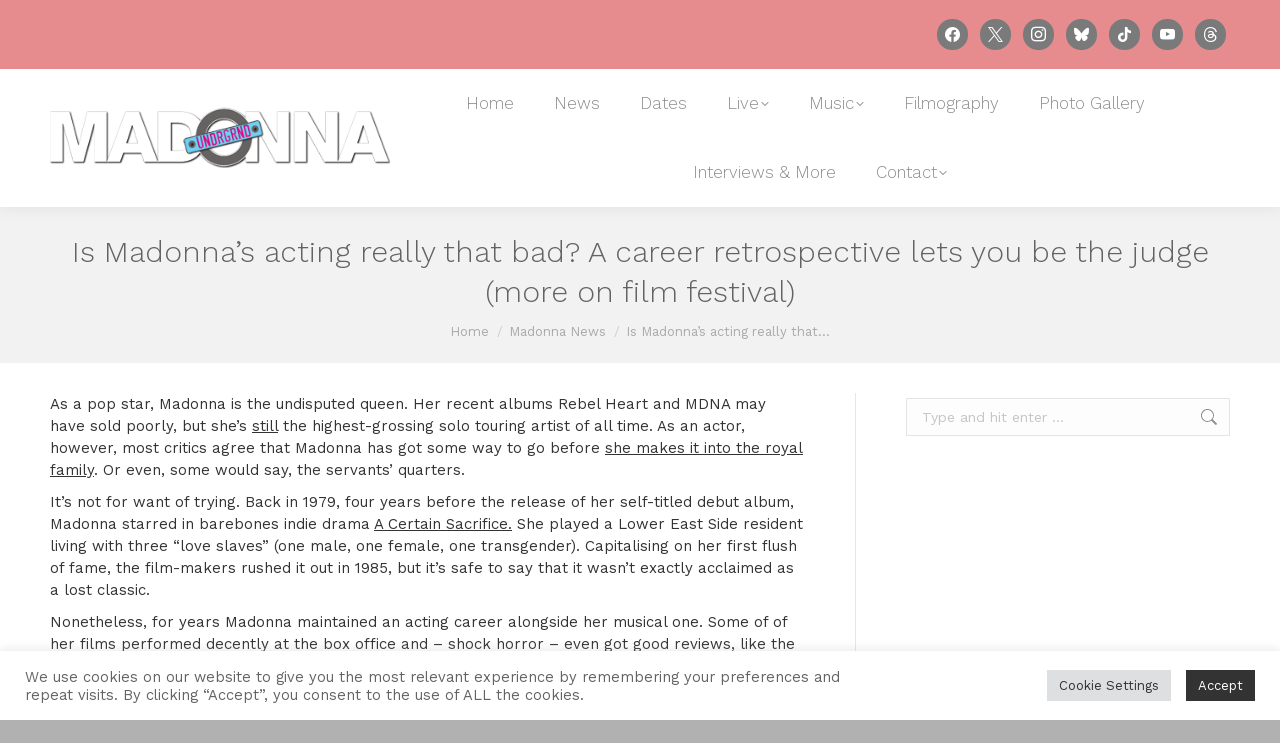

--- FILE ---
content_type: text/html; charset=UTF-8
request_url: https://madonnaunderground.com/is-madonnas-acting-really-that-bad-a-career-retrospective-lets-you-be-the-judge-more-on-film-festival/
body_size: 26436
content:
<!DOCTYPE html>
<!--[if !(IE 6) | !(IE 7) | !(IE 8)  ]><!-->
<html dir="ltr" lang="en-US" prefix="og: https://ogp.me/ns#" class="no-js">
<!--<![endif]-->
<head>
	<meta charset="UTF-8" />
				<meta name="viewport" content="width=device-width, initial-scale=1, maximum-scale=1, user-scalable=0"/>
			<meta name="theme-color" content="#646361"/>	<link rel="profile" href="https://gmpg.org/xfn/11" />
	<title>Is Madonna’s acting really that bad? A career retrospective lets you be the judge (more on film festival) | madonnaunderground</title>

		<!-- All in One SEO 4.9.3 - aioseo.com -->
	<meta name="description" content="As a pop star, Madonna is the undisputed queen. Her recent albums Rebel Heart and MDNA may have sold poorly, but she’s still the highest-grossing solo touring artist of all time. As an actor, however, most critics agree that Madonna has got some way to go before she makes it into the royal family. Or" />
	<meta name="robots" content="max-image-preview:large" />
	<meta name="author" content="Kimberly"/>
	<link rel="canonical" href="https://madonnaunderground.com/is-madonnas-acting-really-that-bad-a-career-retrospective-lets-you-be-the-judge-more-on-film-festival/" />
	<meta name="generator" content="All in One SEO (AIOSEO) 4.9.3" />
		<meta property="og:locale" content="en_US" />
		<meta property="og:site_name" content="madonnaunderground | The Madonna Archives" />
		<meta property="og:type" content="article" />
		<meta property="og:title" content="Is Madonna’s acting really that bad? A career retrospective lets you be the judge (more on film festival) | madonnaunderground" />
		<meta property="og:description" content="As a pop star, Madonna is the undisputed queen. Her recent albums Rebel Heart and MDNA may have sold poorly, but she’s still the highest-grossing solo touring artist of all time. As an actor, however, most critics agree that Madonna has got some way to go before she makes it into the royal family. Or" />
		<meta property="og:url" content="https://madonnaunderground.com/is-madonnas-acting-really-that-bad-a-career-retrospective-lets-you-be-the-judge-more-on-film-festival/" />
		<meta property="og:image" content="https://madonnaunderground.com/wp-content/uploads/2024/06/MU_FB_Avatar.jpg" />
		<meta property="og:image:secure_url" content="https://madonnaunderground.com/wp-content/uploads/2024/06/MU_FB_Avatar.jpg" />
		<meta property="og:image:width" content="1584" />
		<meta property="og:image:height" content="1600" />
		<meta property="article:published_time" content="2016-08-22T06:21:09+00:00" />
		<meta property="article:modified_time" content="2016-08-22T06:21:09+00:00" />
		<meta property="article:publisher" content="https://www.facebook.com/madonnaundergroundnews" />
		<meta name="twitter:card" content="summary_large_image" />
		<meta name="twitter:site" content="@MadonnaUndergr" />
		<meta name="twitter:title" content="Is Madonna’s acting really that bad? A career retrospective lets you be the judge (more on film festival) | madonnaunderground" />
		<meta name="twitter:description" content="As a pop star, Madonna is the undisputed queen. Her recent albums Rebel Heart and MDNA may have sold poorly, but she’s still the highest-grossing solo touring artist of all time. As an actor, however, most critics agree that Madonna has got some way to go before she makes it into the royal family. Or" />
		<meta name="twitter:creator" content="@MadonnaUndergr" />
		<meta name="twitter:image" content="https://madonnaunderground.com/wp-content/uploads/2024/06/MU_FB_Avatar.jpg" />
		<script type="application/ld+json" class="aioseo-schema">
			{"@context":"https:\/\/schema.org","@graph":[{"@type":"BlogPosting","@id":"https:\/\/madonnaunderground.com\/is-madonnas-acting-really-that-bad-a-career-retrospective-lets-you-be-the-judge-more-on-film-festival\/#blogposting","name":"Is Madonna\u2019s acting really that bad? A career retrospective lets you be the judge (more on film festival) | madonnaunderground","headline":"Is Madonna&#8217;s acting really that bad? A career retrospective lets you be the judge (more on film festival)","author":{"@id":"https:\/\/madonnaunderground.com\/author\/kimberly\/#author"},"publisher":{"@id":"https:\/\/madonnaunderground.com\/#organization"},"image":{"@type":"ImageObject","url":"https:\/\/madonnaunderground.com\/wp-content\/uploads\/2021\/01\/HeaderLogo_Retina-Trans156_Pink.png","@id":"https:\/\/madonnaunderground.com\/#articleImage","width":805,"height":156},"datePublished":"2016-08-22T07:21:09+02:00","dateModified":"2016-08-22T07:21:09+02:00","inLanguage":"en-US","mainEntityOfPage":{"@id":"https:\/\/madonnaunderground.com\/is-madonnas-acting-really-that-bad-a-career-retrospective-lets-you-be-the-judge-more-on-film-festival\/#webpage"},"isPartOf":{"@id":"https:\/\/madonnaunderground.com\/is-madonnas-acting-really-that-bad-a-career-retrospective-lets-you-be-the-judge-more-on-film-festival\/#webpage"},"articleSection":"Madonna News, Madonna's Filmography, filmography, madonna, movies"},{"@type":"BreadcrumbList","@id":"https:\/\/madonnaunderground.com\/is-madonnas-acting-really-that-bad-a-career-retrospective-lets-you-be-the-judge-more-on-film-festival\/#breadcrumblist","itemListElement":[{"@type":"ListItem","@id":"https:\/\/madonnaunderground.com#listItem","position":1,"name":"Home","item":"https:\/\/madonnaunderground.com","nextItem":{"@type":"ListItem","@id":"https:\/\/madonnaunderground.com\/category\/madonna-news\/#listItem","name":"Madonna News"}},{"@type":"ListItem","@id":"https:\/\/madonnaunderground.com\/category\/madonna-news\/#listItem","position":2,"name":"Madonna News","item":"https:\/\/madonnaunderground.com\/category\/madonna-news\/","nextItem":{"@type":"ListItem","@id":"https:\/\/madonnaunderground.com\/is-madonnas-acting-really-that-bad-a-career-retrospective-lets-you-be-the-judge-more-on-film-festival\/#listItem","name":"Is Madonna&#8217;s acting really that bad? A career retrospective lets you be the judge (more on film festival)"},"previousItem":{"@type":"ListItem","@id":"https:\/\/madonnaunderground.com#listItem","name":"Home"}},{"@type":"ListItem","@id":"https:\/\/madonnaunderground.com\/is-madonnas-acting-really-that-bad-a-career-retrospective-lets-you-be-the-judge-more-on-film-festival\/#listItem","position":3,"name":"Is Madonna&#8217;s acting really that bad? A career retrospective lets you be the judge (more on film festival)","previousItem":{"@type":"ListItem","@id":"https:\/\/madonnaunderground.com\/category\/madonna-news\/#listItem","name":"Madonna News"}}]},{"@type":"Organization","@id":"https:\/\/madonnaunderground.com\/#organization","name":"madonnaunderground","description":"The Madonna Archives","url":"https:\/\/madonnaunderground.com\/","logo":{"@type":"ImageObject","url":"https:\/\/madonnaunderground.com\/wp-content\/uploads\/2021\/01\/HeaderLogo_Retina-Trans156_Pink.png","@id":"https:\/\/madonnaunderground.com\/is-madonnas-acting-really-that-bad-a-career-retrospective-lets-you-be-the-judge-more-on-film-festival\/#organizationLogo","width":805,"height":156},"image":{"@id":"https:\/\/madonnaunderground.com\/is-madonnas-acting-really-that-bad-a-career-retrospective-lets-you-be-the-judge-more-on-film-festival\/#organizationLogo"},"sameAs":["https:\/\/www.facebook.com\/madonnaundergroundnews","https:\/\/twitter.com\/MadonnaUndergr","https:\/\/instagram.com\/madonnaunderground","https:\/\/www.youtube.com\/user\/madonnaunderground"]},{"@type":"Person","@id":"https:\/\/madonnaunderground.com\/author\/kimberly\/#author","url":"https:\/\/madonnaunderground.com\/author\/kimberly\/","name":"Kimberly","image":{"@type":"ImageObject","@id":"https:\/\/madonnaunderground.com\/is-madonnas-acting-really-that-bad-a-career-retrospective-lets-you-be-the-judge-more-on-film-festival\/#authorImage","url":"https:\/\/secure.gravatar.com\/avatar\/5c70c657bfbf22d20256c080835eb48f63d32fef3932e113882b142cc89fc5d6?s=96&d=mm&r=g","width":96,"height":96,"caption":"Kimberly"}},{"@type":"WebPage","@id":"https:\/\/madonnaunderground.com\/is-madonnas-acting-really-that-bad-a-career-retrospective-lets-you-be-the-judge-more-on-film-festival\/#webpage","url":"https:\/\/madonnaunderground.com\/is-madonnas-acting-really-that-bad-a-career-retrospective-lets-you-be-the-judge-more-on-film-festival\/","name":"Is Madonna\u2019s acting really that bad? A career retrospective lets you be the judge (more on film festival) | madonnaunderground","description":"As a pop star, Madonna is the undisputed queen. Her recent albums Rebel Heart and MDNA may have sold poorly, but she\u2019s still the highest-grossing solo touring artist of all time. As an actor, however, most critics agree that Madonna has got some way to go before she makes it into the royal family. Or","inLanguage":"en-US","isPartOf":{"@id":"https:\/\/madonnaunderground.com\/#website"},"breadcrumb":{"@id":"https:\/\/madonnaunderground.com\/is-madonnas-acting-really-that-bad-a-career-retrospective-lets-you-be-the-judge-more-on-film-festival\/#breadcrumblist"},"author":{"@id":"https:\/\/madonnaunderground.com\/author\/kimberly\/#author"},"creator":{"@id":"https:\/\/madonnaunderground.com\/author\/kimberly\/#author"},"datePublished":"2016-08-22T07:21:09+02:00","dateModified":"2016-08-22T07:21:09+02:00"},{"@type":"WebSite","@id":"https:\/\/madonnaunderground.com\/#website","url":"https:\/\/madonnaunderground.com\/","name":"madonnaunderground","alternateName":"MU","description":"The Madonna Archives","inLanguage":"en-US","publisher":{"@id":"https:\/\/madonnaunderground.com\/#organization"}}]}
		</script>
		<!-- All in One SEO -->

<link rel='dns-prefetch' href='//fonts.googleapis.com' />
<link rel="alternate" type="application/rss+xml" title="madonnaunderground &raquo; Feed" href="https://madonnaunderground.com/feed/" />
<link rel="alternate" type="application/rss+xml" title="madonnaunderground &raquo; Comments Feed" href="https://madonnaunderground.com/comments/feed/" />
<link rel="alternate" title="oEmbed (JSON)" type="application/json+oembed" href="https://madonnaunderground.com/wp-json/oembed/1.0/embed?url=https%3A%2F%2Fmadonnaunderground.com%2Fis-madonnas-acting-really-that-bad-a-career-retrospective-lets-you-be-the-judge-more-on-film-festival%2F" />
<link rel="alternate" title="oEmbed (XML)" type="text/xml+oembed" href="https://madonnaunderground.com/wp-json/oembed/1.0/embed?url=https%3A%2F%2Fmadonnaunderground.com%2Fis-madonnas-acting-really-that-bad-a-career-retrospective-lets-you-be-the-judge-more-on-film-festival%2F&#038;format=xml" />
<style id='wp-img-auto-sizes-contain-inline-css'>
img:is([sizes=auto i],[sizes^="auto," i]){contain-intrinsic-size:3000px 1500px}
/*# sourceURL=wp-img-auto-sizes-contain-inline-css */
</style>

<style id='wp-emoji-styles-inline-css'>

	img.wp-smiley, img.emoji {
		display: inline !important;
		border: none !important;
		box-shadow: none !important;
		height: 1em !important;
		width: 1em !important;
		margin: 0 0.07em !important;
		vertical-align: -0.1em !important;
		background: none !important;
		padding: 0 !important;
	}
/*# sourceURL=wp-emoji-styles-inline-css */
</style>
<style id='classic-theme-styles-inline-css'>
/*! This file is auto-generated */
.wp-block-button__link{color:#fff;background-color:#32373c;border-radius:9999px;box-shadow:none;text-decoration:none;padding:calc(.667em + 2px) calc(1.333em + 2px);font-size:1.125em}.wp-block-file__button{background:#32373c;color:#fff;text-decoration:none}
/*# sourceURL=/wp-includes/css/classic-themes.min.css */
</style>
<link rel='stylesheet' id='cookie-law-info-css' href='https://madonnaunderground.com/wp-content/plugins/cookie-law-info/legacy/public/css/cookie-law-info-public.css?ver=3.3.9.1' media='all' />
<link rel='stylesheet' id='cookie-law-info-gdpr-css' href='https://madonnaunderground.com/wp-content/plugins/cookie-law-info/legacy/public/css/cookie-law-info-gdpr.css?ver=3.3.9.1' media='all' />
<link rel='stylesheet' id='ditty-news-ticker-font-css' href='https://madonnaunderground.com/wp-content/plugins/ditty-news-ticker/legacy/inc/static/libs/fontastic/styles.css?ver=3.1.63' media='all' />
<link rel='stylesheet' id='ditty-news-ticker-css' href='https://madonnaunderground.com/wp-content/plugins/ditty-news-ticker/legacy/inc/static/css/style.css?ver=3.1.63' media='all' />
<link rel='stylesheet' id='ditty-displays-css' href='https://madonnaunderground.com/wp-content/plugins/ditty-news-ticker/assets/build/dittyDisplays.css?ver=3.1.63' media='all' />
<link rel='stylesheet' id='ditty-fontawesome-css' href='https://madonnaunderground.com/wp-content/plugins/ditty-news-ticker/includes/libs/fontawesome-6.4.0/css/all.css?ver=6.4.0' media='' />
<link rel='stylesheet' id='tp_twitter_plugin_css-css' href='https://madonnaunderground.com/wp-content/plugins/recent-tweets-widget/tp_twitter_plugin.css?ver=1.0' media='screen' />
<link rel='stylesheet' id='the7-font-css' href='https://madonnaunderground.com/wp-content/themes/dt-the7/fonts/icomoon-the7-font/icomoon-the7-font.min.css?ver=14.0.1.1' media='all' />
<link rel='stylesheet' id='the7-awesome-fonts-css' href='https://madonnaunderground.com/wp-content/themes/dt-the7/fonts/FontAwesome/css/all.min.css?ver=14.0.1.1' media='all' />
<link rel='stylesheet' id='the7-awesome-fonts-back-css' href='https://madonnaunderground.com/wp-content/themes/dt-the7/fonts/FontAwesome/back-compat.min.css?ver=14.0.1.1' media='all' />
<link rel='stylesheet' id='the7-Defaults-css' href='https://madonnaunderground.com/wp-content/uploads/smile_fonts/Defaults/Defaults.css?ver=6.9' media='all' />
<link rel='stylesheet' id='wpzoom-social-icons-socicon-css' href='https://madonnaunderground.com/wp-content/plugins/social-icons-widget-by-wpzoom/assets/css/wpzoom-socicon.css?ver=1765213597' media='all' />
<link rel='stylesheet' id='wpzoom-social-icons-genericons-css' href='https://madonnaunderground.com/wp-content/plugins/social-icons-widget-by-wpzoom/assets/css/genericons.css?ver=1765213597' media='all' />
<link rel='stylesheet' id='wpzoom-social-icons-academicons-css' href='https://madonnaunderground.com/wp-content/plugins/social-icons-widget-by-wpzoom/assets/css/academicons.min.css?ver=1765213597' media='all' />
<link rel='stylesheet' id='wpzoom-social-icons-font-awesome-3-css' href='https://madonnaunderground.com/wp-content/plugins/social-icons-widget-by-wpzoom/assets/css/font-awesome-3.min.css?ver=1765213597' media='all' />
<link rel='stylesheet' id='dashicons-css' href='https://madonnaunderground.com/wp-includes/css/dashicons.min.css?ver=6.9' media='all' />
<link rel='stylesheet' id='wpzoom-social-icons-styles-css' href='https://madonnaunderground.com/wp-content/plugins/social-icons-widget-by-wpzoom/assets/css/wpzoom-social-icons-styles.css?ver=1765213597' media='all' />
<link rel='stylesheet' id='dt-web-fonts-css' href='https://fonts.googleapis.com/css?family=Roboto:400,600,700%7CWork+Sans:300,400,600,700,700normal,bold%7CRoboto+Condensed:400,600,700%7CAdamina:400,600,700' media='all' />
<link rel='stylesheet' id='dt-main-css' href='https://madonnaunderground.com/wp-content/themes/dt-the7/css/main.min.css?ver=14.0.1.1' media='all' />
<style id='dt-main-inline-css'>
body #load {
  display: block;
  height: 100%;
  overflow: hidden;
  position: fixed;
  width: 100%;
  z-index: 9901;
  opacity: 1;
  visibility: visible;
  transition: all .35s ease-out;
}
.load-wrap {
  width: 100%;
  height: 100%;
  background-position: center center;
  background-repeat: no-repeat;
  text-align: center;
  display: -ms-flexbox;
  display: -ms-flex;
  display: flex;
  -ms-align-items: center;
  -ms-flex-align: center;
  align-items: center;
  -ms-flex-flow: column wrap;
  flex-flow: column wrap;
  -ms-flex-pack: center;
  -ms-justify-content: center;
  justify-content: center;
}
.load-wrap > svg {
  position: absolute;
  top: 50%;
  left: 50%;
  transform: translate(-50%,-50%);
}
#load {
  background: var(--the7-elementor-beautiful-loading-bg,#646361);
  --the7-beautiful-spinner-color2: var(--the7-beautiful-spinner-color,#ffffff);
}

/*# sourceURL=dt-main-inline-css */
</style>
<link rel='stylesheet' id='the7-custom-scrollbar-css' href='https://madonnaunderground.com/wp-content/themes/dt-the7/lib/custom-scrollbar/custom-scrollbar.min.css?ver=14.0.1.1' media='all' />
<link rel='stylesheet' id='the7-wpbakery-css' href='https://madonnaunderground.com/wp-content/themes/dt-the7/css/wpbakery.min.css?ver=14.0.1.1' media='all' />
<link rel='stylesheet' id='the7-core-css' href='https://madonnaunderground.com/wp-content/plugins/dt-the7-core/assets/css/post-type.min.css?ver=2.7.12' media='all' />
<link rel='stylesheet' id='the7-css-vars-css' href='https://madonnaunderground.com/wp-content/uploads/the7-css/css-vars.css?ver=d0821a92edc7' media='all' />
<link rel='stylesheet' id='dt-custom-css' href='https://madonnaunderground.com/wp-content/uploads/the7-css/custom.css?ver=d0821a92edc7' media='all' />
<link rel='stylesheet' id='dt-media-css' href='https://madonnaunderground.com/wp-content/uploads/the7-css/media.css?ver=d0821a92edc7' media='all' />
<link rel='stylesheet' id='the7-mega-menu-css' href='https://madonnaunderground.com/wp-content/uploads/the7-css/mega-menu.css?ver=d0821a92edc7' media='all' />
<link rel='stylesheet' id='the7-elements-albums-portfolio-css' href='https://madonnaunderground.com/wp-content/uploads/the7-css/the7-elements-albums-portfolio.css?ver=d0821a92edc7' media='all' />
<link rel='stylesheet' id='the7-elements-css' href='https://madonnaunderground.com/wp-content/uploads/the7-css/post-type-dynamic.css?ver=d0821a92edc7' media='all' />
<link rel='stylesheet' id='style-css' href='https://madonnaunderground.com/wp-content/themes/dt-the7/style.css?ver=14.0.1.1' media='all' />
<link rel='preload' as='font'  id='wpzoom-social-icons-font-academicons-woff2-css' href='https://madonnaunderground.com/wp-content/plugins/social-icons-widget-by-wpzoom/assets/font/academicons.woff2?v=1.9.2' type='font/woff2' crossorigin />
<link rel='preload' as='font'  id='wpzoom-social-icons-font-fontawesome-3-woff2-css' href='https://madonnaunderground.com/wp-content/plugins/social-icons-widget-by-wpzoom/assets/font/fontawesome-webfont.woff2?v=4.7.0' type='font/woff2' crossorigin />
<link rel='preload' as='font'  id='wpzoom-social-icons-font-genericons-woff-css' href='https://madonnaunderground.com/wp-content/plugins/social-icons-widget-by-wpzoom/assets/font/Genericons.woff' type='font/woff' crossorigin />
<link rel='preload' as='font'  id='wpzoom-social-icons-font-socicon-woff2-css' href='https://madonnaunderground.com/wp-content/plugins/social-icons-widget-by-wpzoom/assets/font/socicon.woff2?v=4.5.3' type='font/woff2' crossorigin />
<script src="https://madonnaunderground.com/wp-includes/js/jquery/jquery.min.js?ver=3.7.1" id="jquery-core-js"></script>
<script src="https://madonnaunderground.com/wp-includes/js/jquery/jquery-migrate.min.js?ver=3.4.1" id="jquery-migrate-js"></script>
<script id="cookie-law-info-js-extra">
var Cli_Data = {"nn_cookie_ids":["c","uuid","_ga_EFG7W3DQ07","_ga","CONSENT","vuid","sp_t","sp_landing","geo","loglevel","cookielawinfo-checkbox-advertisement","YSC","VISITOR_INFO1_LIVE","yt-remote-device-id","yt.innertube::requests","yt.innertube::nextId","yt-remote-connected-devices"],"cookielist":[],"non_necessary_cookies":{"functional":["sp_t","sp_landing","geo"],"analytics":["_ga_EFG7W3DQ07","_ga","CONSENT","vuid"],"advertisement":["c","uuid","YSC","VISITOR_INFO1_LIVE","yt-remote-device-id","yt.innertube::requests","yt.innertube::nextId","yt-remote-connected-devices"],"others":["loglevel"]},"ccpaEnabled":"","ccpaRegionBased":"","ccpaBarEnabled":"","strictlyEnabled":["necessary","obligatoire"],"ccpaType":"ccpa_gdpr","js_blocking":"1","custom_integration":"","triggerDomRefresh":"","secure_cookies":""};
var cli_cookiebar_settings = {"animate_speed_hide":"500","animate_speed_show":"500","background":"#FFF","border":"#b1a6a6c2","border_on":"","button_1_button_colour":"#333333","button_1_button_hover":"#292929","button_1_link_colour":"#fff","button_1_as_button":"1","button_1_new_win":"","button_2_button_colour":"#333","button_2_button_hover":"#292929","button_2_link_colour":"#444","button_2_as_button":"","button_2_hidebar":"","button_3_button_colour":"#dedfe0","button_3_button_hover":"#b2b2b3","button_3_link_colour":"#333333","button_3_as_button":"1","button_3_new_win":"","button_4_button_colour":"#dedfe0","button_4_button_hover":"#b2b2b3","button_4_link_colour":"#333333","button_4_as_button":"1","button_7_button_colour":"#333333","button_7_button_hover":"#292929","button_7_link_colour":"#fff","button_7_as_button":"1","button_7_new_win":"","font_family":"inherit","header_fix":"","notify_animate_hide":"1","notify_animate_show":"1","notify_div_id":"#cookie-law-info-bar","notify_position_horizontal":"right","notify_position_vertical":"bottom","scroll_close":"","scroll_close_reload":"","accept_close_reload":"","reject_close_reload":"","showagain_tab":"1","showagain_background":"#fff","showagain_border":"#000","showagain_div_id":"#cookie-law-info-again","showagain_x_position":"100px","text":"#646361","show_once_yn":"","show_once":"10000","logging_on":"","as_popup":"","popup_overlay":"1","bar_heading_text":"","cookie_bar_as":"banner","popup_showagain_position":"bottom-right","widget_position":"left"};
var log_object = {"ajax_url":"https://madonnaunderground.com/wp-admin/admin-ajax.php"};
//# sourceURL=cookie-law-info-js-extra
</script>
<script src="https://madonnaunderground.com/wp-content/plugins/cookie-law-info/legacy/public/js/cookie-law-info-public.js?ver=3.3.9.1" id="cookie-law-info-js"></script>
<script id="dt-above-fold-js-extra">
var dtLocal = {"themeUrl":"https://madonnaunderground.com/wp-content/themes/dt-the7","passText":"To view this protected post, enter the password below:","moreButtonText":{"loading":"Loading...","loadMore":"Load more"},"postID":"56716","ajaxurl":"https://madonnaunderground.com/wp-admin/admin-ajax.php","REST":{"baseUrl":"https://madonnaunderground.com/wp-json/the7/v1","endpoints":{"sendMail":"/send-mail"}},"contactMessages":{"required":"One or more fields have an error. Please check and try again.","terms":"Please accept the privacy policy.","fillTheCaptchaError":"Please, fill the captcha."},"captchaSiteKey":"","ajaxNonce":"e6e8853f3a","pageData":"","themeSettings":{"smoothScroll":"on","lazyLoading":false,"desktopHeader":{"height":110},"ToggleCaptionEnabled":"disabled","ToggleCaption":"Navigation","floatingHeader":{"showAfter":150,"showMenu":true,"height":70,"logo":{"showLogo":true,"html":"\u003Cimg class=\" preload-me\" src=\"https://madonnaunderground.com/wp-content/uploads/2021/01/BottomLogo_Default-Trans27_Pink.png\" srcset=\"https://madonnaunderground.com/wp-content/uploads/2021/01/BottomLogo_Default-Trans27_Pink.png 139w, https://madonnaunderground.com/wp-content/uploads/2021/01/BottomLogo_Retina-Trans54_Pink.png 279w\" width=\"139\" height=\"27\"   sizes=\"139px\" alt=\"madonnaunderground\" /\u003E","url":"https://madonnaunderground.com/"}},"topLine":{"floatingTopLine":{"logo":{"showLogo":false,"html":""}}},"mobileHeader":{"firstSwitchPoint":970,"secondSwitchPoint":200,"firstSwitchPointHeight":60,"secondSwitchPointHeight":60,"mobileToggleCaptionEnabled":"disabled","mobileToggleCaption":"Menu"},"stickyMobileHeaderFirstSwitch":{"logo":{"html":"\u003Cimg class=\" preload-me\" src=\"https://madonnaunderground.com/wp-content/uploads/2021/09/madonnaunderground-logo-shadow-mobiel.png\" srcset=\"https://madonnaunderground.com/wp-content/uploads/2021/09/madonnaunderground-logo-shadow-mobiel.png 965w, https://madonnaunderground.com/wp-content/uploads/2021/09/madonnaunderground-logo-shadow-mobiel.png 965w\" width=\"965\" height=\"180\"   sizes=\"965px\" alt=\"madonnaunderground\" /\u003E"}},"stickyMobileHeaderSecondSwitch":{"logo":{"html":"\u003Cimg class=\" preload-me\" src=\"https://madonnaunderground.com/wp-content/uploads/2021/09/madonnaunderground-logo-shadow-mobiel.png\" srcset=\"https://madonnaunderground.com/wp-content/uploads/2021/09/madonnaunderground-logo-shadow-mobiel.png 965w, https://madonnaunderground.com/wp-content/uploads/2021/09/madonnaunderground-logo-shadow-mobiel.png 965w\" width=\"965\" height=\"180\"   sizes=\"965px\" alt=\"madonnaunderground\" /\u003E"}},"sidebar":{"switchPoint":992},"boxedWidth":"1280px"},"VCMobileScreenWidth":"768"};
var dtShare = {"shareButtonText":{"facebook":"Share on Facebook","twitter":"Share on X","pinterest":"Pin it","linkedin":"Share on Linkedin","whatsapp":"Share on Whatsapp"},"overlayOpacity":"85"};
//# sourceURL=dt-above-fold-js-extra
</script>
<script src="https://madonnaunderground.com/wp-content/themes/dt-the7/js/above-the-fold.min.js?ver=14.0.1.1" id="dt-above-fold-js"></script>
<script></script><link rel="https://api.w.org/" href="https://madonnaunderground.com/wp-json/" /><link rel="alternate" title="JSON" type="application/json" href="https://madonnaunderground.com/wp-json/wp/v2/posts/56716" /><link rel="EditURI" type="application/rsd+xml" title="RSD" href="https://madonnaunderground.com/xmlrpc.php?rsd" />
<meta name="generator" content="WordPress 6.9" />
<link rel='shortlink' href='https://madonnaunderground.com/?p=56716' />
<meta name="generator" content="Powered by WPBakery Page Builder - drag and drop page builder for WordPress."/>
<meta name="twitter:partner" content="tfwp"><script type="text/javascript" id="the7-loader-script">
document.addEventListener("DOMContentLoaded", function(event) {
	var load = document.getElementById("load");
	if(!load.classList.contains('loader-removed')){
		var removeLoading = setTimeout(function() {
			load.className += " loader-removed";
		}, 300);
	}
});
</script>
		<link rel="icon" href="https://madonnaunderground.com/wp-content/uploads/2025/08/muklein.jpg" type="image/jpeg" sizes="32x32"/>
<meta name="twitter:card" content="summary"><meta name="twitter:title" content="Is Madonna&#8217;s acting really that bad? A career retrospective lets you be the judge (more on film festival)"><meta name="twitter:description" content="As a pop star, Madonna is the undisputed queen. Her recent albums Rebel Heart and MDNA may have sold poorly, but she’s still the highest-grossing solo touring artist of all time. As an actor, however, most critics agree that Madonna has got some way to go before she makes it into the royal family. Or&hellip;">
<noscript><style> .wpb_animate_when_almost_visible { opacity: 1; }</style></noscript><style id='wp-block-image-inline-css'>
.wp-block-image>a,.wp-block-image>figure>a{display:inline-block}.wp-block-image img{box-sizing:border-box;height:auto;max-width:100%;vertical-align:bottom}@media not (prefers-reduced-motion){.wp-block-image img.hide{visibility:hidden}.wp-block-image img.show{animation:show-content-image .4s}}.wp-block-image[style*=border-radius] img,.wp-block-image[style*=border-radius]>a{border-radius:inherit}.wp-block-image.has-custom-border img{box-sizing:border-box}.wp-block-image.aligncenter{text-align:center}.wp-block-image.alignfull>a,.wp-block-image.alignwide>a{width:100%}.wp-block-image.alignfull img,.wp-block-image.alignwide img{height:auto;width:100%}.wp-block-image .aligncenter,.wp-block-image .alignleft,.wp-block-image .alignright,.wp-block-image.aligncenter,.wp-block-image.alignleft,.wp-block-image.alignright{display:table}.wp-block-image .aligncenter>figcaption,.wp-block-image .alignleft>figcaption,.wp-block-image .alignright>figcaption,.wp-block-image.aligncenter>figcaption,.wp-block-image.alignleft>figcaption,.wp-block-image.alignright>figcaption{caption-side:bottom;display:table-caption}.wp-block-image .alignleft{float:left;margin:.5em 1em .5em 0}.wp-block-image .alignright{float:right;margin:.5em 0 .5em 1em}.wp-block-image .aligncenter{margin-left:auto;margin-right:auto}.wp-block-image :where(figcaption){margin-bottom:1em;margin-top:.5em}.wp-block-image.is-style-circle-mask img{border-radius:9999px}@supports ((-webkit-mask-image:none) or (mask-image:none)) or (-webkit-mask-image:none){.wp-block-image.is-style-circle-mask img{border-radius:0;-webkit-mask-image:url('data:image/svg+xml;utf8,<svg viewBox="0 0 100 100" xmlns="http://www.w3.org/2000/svg"><circle cx="50" cy="50" r="50"/></svg>');mask-image:url('data:image/svg+xml;utf8,<svg viewBox="0 0 100 100" xmlns="http://www.w3.org/2000/svg"><circle cx="50" cy="50" r="50"/></svg>');mask-mode:alpha;-webkit-mask-position:center;mask-position:center;-webkit-mask-repeat:no-repeat;mask-repeat:no-repeat;-webkit-mask-size:contain;mask-size:contain}}:root :where(.wp-block-image.is-style-rounded img,.wp-block-image .is-style-rounded img){border-radius:9999px}.wp-block-image figure{margin:0}.wp-lightbox-container{display:flex;flex-direction:column;position:relative}.wp-lightbox-container img{cursor:zoom-in}.wp-lightbox-container img:hover+button{opacity:1}.wp-lightbox-container button{align-items:center;backdrop-filter:blur(16px) saturate(180%);background-color:#5a5a5a40;border:none;border-radius:4px;cursor:zoom-in;display:flex;height:20px;justify-content:center;opacity:0;padding:0;position:absolute;right:16px;text-align:center;top:16px;width:20px;z-index:100}@media not (prefers-reduced-motion){.wp-lightbox-container button{transition:opacity .2s ease}}.wp-lightbox-container button:focus-visible{outline:3px auto #5a5a5a40;outline:3px auto -webkit-focus-ring-color;outline-offset:3px}.wp-lightbox-container button:hover{cursor:pointer;opacity:1}.wp-lightbox-container button:focus{opacity:1}.wp-lightbox-container button:focus,.wp-lightbox-container button:hover,.wp-lightbox-container button:not(:hover):not(:active):not(.has-background){background-color:#5a5a5a40;border:none}.wp-lightbox-overlay{box-sizing:border-box;cursor:zoom-out;height:100vh;left:0;overflow:hidden;position:fixed;top:0;visibility:hidden;width:100%;z-index:100000}.wp-lightbox-overlay .close-button{align-items:center;cursor:pointer;display:flex;justify-content:center;min-height:40px;min-width:40px;padding:0;position:absolute;right:calc(env(safe-area-inset-right) + 16px);top:calc(env(safe-area-inset-top) + 16px);z-index:5000000}.wp-lightbox-overlay .close-button:focus,.wp-lightbox-overlay .close-button:hover,.wp-lightbox-overlay .close-button:not(:hover):not(:active):not(.has-background){background:none;border:none}.wp-lightbox-overlay .lightbox-image-container{height:var(--wp--lightbox-container-height);left:50%;overflow:hidden;position:absolute;top:50%;transform:translate(-50%,-50%);transform-origin:top left;width:var(--wp--lightbox-container-width);z-index:9999999999}.wp-lightbox-overlay .wp-block-image{align-items:center;box-sizing:border-box;display:flex;height:100%;justify-content:center;margin:0;position:relative;transform-origin:0 0;width:100%;z-index:3000000}.wp-lightbox-overlay .wp-block-image img{height:var(--wp--lightbox-image-height);min-height:var(--wp--lightbox-image-height);min-width:var(--wp--lightbox-image-width);width:var(--wp--lightbox-image-width)}.wp-lightbox-overlay .wp-block-image figcaption{display:none}.wp-lightbox-overlay button{background:none;border:none}.wp-lightbox-overlay .scrim{background-color:#fff;height:100%;opacity:.9;position:absolute;width:100%;z-index:2000000}.wp-lightbox-overlay.active{visibility:visible}@media not (prefers-reduced-motion){.wp-lightbox-overlay.active{animation:turn-on-visibility .25s both}.wp-lightbox-overlay.active img{animation:turn-on-visibility .35s both}.wp-lightbox-overlay.show-closing-animation:not(.active){animation:turn-off-visibility .35s both}.wp-lightbox-overlay.show-closing-animation:not(.active) img{animation:turn-off-visibility .25s both}.wp-lightbox-overlay.zoom.active{animation:none;opacity:1;visibility:visible}.wp-lightbox-overlay.zoom.active .lightbox-image-container{animation:lightbox-zoom-in .4s}.wp-lightbox-overlay.zoom.active .lightbox-image-container img{animation:none}.wp-lightbox-overlay.zoom.active .scrim{animation:turn-on-visibility .4s forwards}.wp-lightbox-overlay.zoom.show-closing-animation:not(.active){animation:none}.wp-lightbox-overlay.zoom.show-closing-animation:not(.active) .lightbox-image-container{animation:lightbox-zoom-out .4s}.wp-lightbox-overlay.zoom.show-closing-animation:not(.active) .lightbox-image-container img{animation:none}.wp-lightbox-overlay.zoom.show-closing-animation:not(.active) .scrim{animation:turn-off-visibility .4s forwards}}@keyframes show-content-image{0%{visibility:hidden}99%{visibility:hidden}to{visibility:visible}}@keyframes turn-on-visibility{0%{opacity:0}to{opacity:1}}@keyframes turn-off-visibility{0%{opacity:1;visibility:visible}99%{opacity:0;visibility:visible}to{opacity:0;visibility:hidden}}@keyframes lightbox-zoom-in{0%{transform:translate(calc((-100vw + var(--wp--lightbox-scrollbar-width))/2 + var(--wp--lightbox-initial-left-position)),calc(-50vh + var(--wp--lightbox-initial-top-position))) scale(var(--wp--lightbox-scale))}to{transform:translate(-50%,-50%) scale(1)}}@keyframes lightbox-zoom-out{0%{transform:translate(-50%,-50%) scale(1);visibility:visible}99%{visibility:visible}to{transform:translate(calc((-100vw + var(--wp--lightbox-scrollbar-width))/2 + var(--wp--lightbox-initial-left-position)),calc(-50vh + var(--wp--lightbox-initial-top-position))) scale(var(--wp--lightbox-scale));visibility:hidden}}
/*# sourceURL=https://madonnaunderground.com/wp-includes/blocks/image/style.min.css */
</style>
<style id='wp-block-image-theme-inline-css'>
:root :where(.wp-block-image figcaption){color:#555;font-size:13px;text-align:center}.is-dark-theme :root :where(.wp-block-image figcaption){color:#ffffffa6}.wp-block-image{margin:0 0 1em}
/*# sourceURL=https://madonnaunderground.com/wp-includes/blocks/image/theme.min.css */
</style>
<style id='wp-block-columns-inline-css'>
.wp-block-columns{box-sizing:border-box;display:flex;flex-wrap:wrap!important}@media (min-width:782px){.wp-block-columns{flex-wrap:nowrap!important}}.wp-block-columns{align-items:normal!important}.wp-block-columns.are-vertically-aligned-top{align-items:flex-start}.wp-block-columns.are-vertically-aligned-center{align-items:center}.wp-block-columns.are-vertically-aligned-bottom{align-items:flex-end}@media (max-width:781px){.wp-block-columns:not(.is-not-stacked-on-mobile)>.wp-block-column{flex-basis:100%!important}}@media (min-width:782px){.wp-block-columns:not(.is-not-stacked-on-mobile)>.wp-block-column{flex-basis:0;flex-grow:1}.wp-block-columns:not(.is-not-stacked-on-mobile)>.wp-block-column[style*=flex-basis]{flex-grow:0}}.wp-block-columns.is-not-stacked-on-mobile{flex-wrap:nowrap!important}.wp-block-columns.is-not-stacked-on-mobile>.wp-block-column{flex-basis:0;flex-grow:1}.wp-block-columns.is-not-stacked-on-mobile>.wp-block-column[style*=flex-basis]{flex-grow:0}:where(.wp-block-columns){margin-bottom:1.75em}:where(.wp-block-columns.has-background){padding:1.25em 2.375em}.wp-block-column{flex-grow:1;min-width:0;overflow-wrap:break-word;word-break:break-word}.wp-block-column.is-vertically-aligned-top{align-self:flex-start}.wp-block-column.is-vertically-aligned-center{align-self:center}.wp-block-column.is-vertically-aligned-bottom{align-self:flex-end}.wp-block-column.is-vertically-aligned-stretch{align-self:stretch}.wp-block-column.is-vertically-aligned-bottom,.wp-block-column.is-vertically-aligned-center,.wp-block-column.is-vertically-aligned-top{width:100%}
/*# sourceURL=https://madonnaunderground.com/wp-includes/blocks/columns/style.min.css */
</style>
<style id='wp-block-group-inline-css'>
.wp-block-group{box-sizing:border-box}:where(.wp-block-group.wp-block-group-is-layout-constrained){position:relative}
/*# sourceURL=https://madonnaunderground.com/wp-includes/blocks/group/style.min.css */
</style>
<style id='wp-block-group-theme-inline-css'>
:where(.wp-block-group.has-background){padding:1.25em 2.375em}
/*# sourceURL=https://madonnaunderground.com/wp-includes/blocks/group/theme.min.css */
</style>
<style id='wp-block-paragraph-inline-css'>
.is-small-text{font-size:.875em}.is-regular-text{font-size:1em}.is-large-text{font-size:2.25em}.is-larger-text{font-size:3em}.has-drop-cap:not(:focus):first-letter{float:left;font-size:8.4em;font-style:normal;font-weight:100;line-height:.68;margin:.05em .1em 0 0;text-transform:uppercase}body.rtl .has-drop-cap:not(:focus):first-letter{float:none;margin-left:.1em}p.has-drop-cap.has-background{overflow:hidden}:root :where(p.has-background){padding:1.25em 2.375em}:where(p.has-text-color:not(.has-link-color)) a{color:inherit}p.has-text-align-left[style*="writing-mode:vertical-lr"],p.has-text-align-right[style*="writing-mode:vertical-rl"]{rotate:180deg}
/*# sourceURL=https://madonnaunderground.com/wp-includes/blocks/paragraph/style.min.css */
</style>
<style id='global-styles-inline-css'>
:root{--wp--preset--aspect-ratio--square: 1;--wp--preset--aspect-ratio--4-3: 4/3;--wp--preset--aspect-ratio--3-4: 3/4;--wp--preset--aspect-ratio--3-2: 3/2;--wp--preset--aspect-ratio--2-3: 2/3;--wp--preset--aspect-ratio--16-9: 16/9;--wp--preset--aspect-ratio--9-16: 9/16;--wp--preset--color--black: #000000;--wp--preset--color--cyan-bluish-gray: #abb8c3;--wp--preset--color--white: #FFF;--wp--preset--color--pale-pink: #f78da7;--wp--preset--color--vivid-red: #cf2e2e;--wp--preset--color--luminous-vivid-orange: #ff6900;--wp--preset--color--luminous-vivid-amber: #fcb900;--wp--preset--color--light-green-cyan: #7bdcb5;--wp--preset--color--vivid-green-cyan: #00d084;--wp--preset--color--pale-cyan-blue: #8ed1fc;--wp--preset--color--vivid-cyan-blue: #0693e3;--wp--preset--color--vivid-purple: #9b51e0;--wp--preset--color--accent: #646361;--wp--preset--color--dark-gray: #111;--wp--preset--color--light-gray: #767676;--wp--preset--gradient--vivid-cyan-blue-to-vivid-purple: linear-gradient(135deg,rgb(6,147,227) 0%,rgb(155,81,224) 100%);--wp--preset--gradient--light-green-cyan-to-vivid-green-cyan: linear-gradient(135deg,rgb(122,220,180) 0%,rgb(0,208,130) 100%);--wp--preset--gradient--luminous-vivid-amber-to-luminous-vivid-orange: linear-gradient(135deg,rgb(252,185,0) 0%,rgb(255,105,0) 100%);--wp--preset--gradient--luminous-vivid-orange-to-vivid-red: linear-gradient(135deg,rgb(255,105,0) 0%,rgb(207,46,46) 100%);--wp--preset--gradient--very-light-gray-to-cyan-bluish-gray: linear-gradient(135deg,rgb(238,238,238) 0%,rgb(169,184,195) 100%);--wp--preset--gradient--cool-to-warm-spectrum: linear-gradient(135deg,rgb(74,234,220) 0%,rgb(151,120,209) 20%,rgb(207,42,186) 40%,rgb(238,44,130) 60%,rgb(251,105,98) 80%,rgb(254,248,76) 100%);--wp--preset--gradient--blush-light-purple: linear-gradient(135deg,rgb(255,206,236) 0%,rgb(152,150,240) 100%);--wp--preset--gradient--blush-bordeaux: linear-gradient(135deg,rgb(254,205,165) 0%,rgb(254,45,45) 50%,rgb(107,0,62) 100%);--wp--preset--gradient--luminous-dusk: linear-gradient(135deg,rgb(255,203,112) 0%,rgb(199,81,192) 50%,rgb(65,88,208) 100%);--wp--preset--gradient--pale-ocean: linear-gradient(135deg,rgb(255,245,203) 0%,rgb(182,227,212) 50%,rgb(51,167,181) 100%);--wp--preset--gradient--electric-grass: linear-gradient(135deg,rgb(202,248,128) 0%,rgb(113,206,126) 100%);--wp--preset--gradient--midnight: linear-gradient(135deg,rgb(2,3,129) 0%,rgb(40,116,252) 100%);--wp--preset--font-size--small: 13px;--wp--preset--font-size--medium: 20px;--wp--preset--font-size--large: 36px;--wp--preset--font-size--x-large: 42px;--wp--preset--spacing--20: 0.44rem;--wp--preset--spacing--30: 0.67rem;--wp--preset--spacing--40: 1rem;--wp--preset--spacing--50: 1.5rem;--wp--preset--spacing--60: 2.25rem;--wp--preset--spacing--70: 3.38rem;--wp--preset--spacing--80: 5.06rem;--wp--preset--shadow--natural: 6px 6px 9px rgba(0, 0, 0, 0.2);--wp--preset--shadow--deep: 12px 12px 50px rgba(0, 0, 0, 0.4);--wp--preset--shadow--sharp: 6px 6px 0px rgba(0, 0, 0, 0.2);--wp--preset--shadow--outlined: 6px 6px 0px -3px rgb(255, 255, 255), 6px 6px rgb(0, 0, 0);--wp--preset--shadow--crisp: 6px 6px 0px rgb(0, 0, 0);}:where(.is-layout-flex){gap: 0.5em;}:where(.is-layout-grid){gap: 0.5em;}body .is-layout-flex{display: flex;}.is-layout-flex{flex-wrap: wrap;align-items: center;}.is-layout-flex > :is(*, div){margin: 0;}body .is-layout-grid{display: grid;}.is-layout-grid > :is(*, div){margin: 0;}:where(.wp-block-columns.is-layout-flex){gap: 2em;}:where(.wp-block-columns.is-layout-grid){gap: 2em;}:where(.wp-block-post-template.is-layout-flex){gap: 1.25em;}:where(.wp-block-post-template.is-layout-grid){gap: 1.25em;}.has-black-color{color: var(--wp--preset--color--black) !important;}.has-cyan-bluish-gray-color{color: var(--wp--preset--color--cyan-bluish-gray) !important;}.has-white-color{color: var(--wp--preset--color--white) !important;}.has-pale-pink-color{color: var(--wp--preset--color--pale-pink) !important;}.has-vivid-red-color{color: var(--wp--preset--color--vivid-red) !important;}.has-luminous-vivid-orange-color{color: var(--wp--preset--color--luminous-vivid-orange) !important;}.has-luminous-vivid-amber-color{color: var(--wp--preset--color--luminous-vivid-amber) !important;}.has-light-green-cyan-color{color: var(--wp--preset--color--light-green-cyan) !important;}.has-vivid-green-cyan-color{color: var(--wp--preset--color--vivid-green-cyan) !important;}.has-pale-cyan-blue-color{color: var(--wp--preset--color--pale-cyan-blue) !important;}.has-vivid-cyan-blue-color{color: var(--wp--preset--color--vivid-cyan-blue) !important;}.has-vivid-purple-color{color: var(--wp--preset--color--vivid-purple) !important;}.has-black-background-color{background-color: var(--wp--preset--color--black) !important;}.has-cyan-bluish-gray-background-color{background-color: var(--wp--preset--color--cyan-bluish-gray) !important;}.has-white-background-color{background-color: var(--wp--preset--color--white) !important;}.has-pale-pink-background-color{background-color: var(--wp--preset--color--pale-pink) !important;}.has-vivid-red-background-color{background-color: var(--wp--preset--color--vivid-red) !important;}.has-luminous-vivid-orange-background-color{background-color: var(--wp--preset--color--luminous-vivid-orange) !important;}.has-luminous-vivid-amber-background-color{background-color: var(--wp--preset--color--luminous-vivid-amber) !important;}.has-light-green-cyan-background-color{background-color: var(--wp--preset--color--light-green-cyan) !important;}.has-vivid-green-cyan-background-color{background-color: var(--wp--preset--color--vivid-green-cyan) !important;}.has-pale-cyan-blue-background-color{background-color: var(--wp--preset--color--pale-cyan-blue) !important;}.has-vivid-cyan-blue-background-color{background-color: var(--wp--preset--color--vivid-cyan-blue) !important;}.has-vivid-purple-background-color{background-color: var(--wp--preset--color--vivid-purple) !important;}.has-black-border-color{border-color: var(--wp--preset--color--black) !important;}.has-cyan-bluish-gray-border-color{border-color: var(--wp--preset--color--cyan-bluish-gray) !important;}.has-white-border-color{border-color: var(--wp--preset--color--white) !important;}.has-pale-pink-border-color{border-color: var(--wp--preset--color--pale-pink) !important;}.has-vivid-red-border-color{border-color: var(--wp--preset--color--vivid-red) !important;}.has-luminous-vivid-orange-border-color{border-color: var(--wp--preset--color--luminous-vivid-orange) !important;}.has-luminous-vivid-amber-border-color{border-color: var(--wp--preset--color--luminous-vivid-amber) !important;}.has-light-green-cyan-border-color{border-color: var(--wp--preset--color--light-green-cyan) !important;}.has-vivid-green-cyan-border-color{border-color: var(--wp--preset--color--vivid-green-cyan) !important;}.has-pale-cyan-blue-border-color{border-color: var(--wp--preset--color--pale-cyan-blue) !important;}.has-vivid-cyan-blue-border-color{border-color: var(--wp--preset--color--vivid-cyan-blue) !important;}.has-vivid-purple-border-color{border-color: var(--wp--preset--color--vivid-purple) !important;}.has-vivid-cyan-blue-to-vivid-purple-gradient-background{background: var(--wp--preset--gradient--vivid-cyan-blue-to-vivid-purple) !important;}.has-light-green-cyan-to-vivid-green-cyan-gradient-background{background: var(--wp--preset--gradient--light-green-cyan-to-vivid-green-cyan) !important;}.has-luminous-vivid-amber-to-luminous-vivid-orange-gradient-background{background: var(--wp--preset--gradient--luminous-vivid-amber-to-luminous-vivid-orange) !important;}.has-luminous-vivid-orange-to-vivid-red-gradient-background{background: var(--wp--preset--gradient--luminous-vivid-orange-to-vivid-red) !important;}.has-very-light-gray-to-cyan-bluish-gray-gradient-background{background: var(--wp--preset--gradient--very-light-gray-to-cyan-bluish-gray) !important;}.has-cool-to-warm-spectrum-gradient-background{background: var(--wp--preset--gradient--cool-to-warm-spectrum) !important;}.has-blush-light-purple-gradient-background{background: var(--wp--preset--gradient--blush-light-purple) !important;}.has-blush-bordeaux-gradient-background{background: var(--wp--preset--gradient--blush-bordeaux) !important;}.has-luminous-dusk-gradient-background{background: var(--wp--preset--gradient--luminous-dusk) !important;}.has-pale-ocean-gradient-background{background: var(--wp--preset--gradient--pale-ocean) !important;}.has-electric-grass-gradient-background{background: var(--wp--preset--gradient--electric-grass) !important;}.has-midnight-gradient-background{background: var(--wp--preset--gradient--midnight) !important;}.has-small-font-size{font-size: var(--wp--preset--font-size--small) !important;}.has-medium-font-size{font-size: var(--wp--preset--font-size--medium) !important;}.has-large-font-size{font-size: var(--wp--preset--font-size--large) !important;}.has-x-large-font-size{font-size: var(--wp--preset--font-size--x-large) !important;}
:where(.wp-block-columns.is-layout-flex){gap: 2em;}:where(.wp-block-columns.is-layout-grid){gap: 2em;}
/*# sourceURL=global-styles-inline-css */
</style>
<style id='core-block-supports-inline-css'>
.wp-container-core-columns-is-layout-9d6595d7{flex-wrap:nowrap;}
/*# sourceURL=core-block-supports-inline-css */
</style>
<link rel='stylesheet' id='cookie-law-info-table-css' href='https://madonnaunderground.com/wp-content/plugins/cookie-law-info/legacy/public/css/cookie-law-info-table.css?ver=3.3.9.1' media='all' />
</head>
<body id="the7-body" class="wp-singular post-template-default single single-post postid-56716 single-format-standard wp-embed-responsive wp-theme-dt-the7 the7-core-ver-2.7.12 no-comments dt-responsive-on right-mobile-menu-close-icon ouside-menu-close-icon mobile-hamburger-close-bg-enable mobile-hamburger-close-bg-hover-enable  minus-medium-mobile-menu-close-icon fade-medium-menu-close-icon srcset-enabled btn-flat custom-btn-color custom-btn-hover-color phantom-fade phantom-shadow-decoration phantom-custom-logo-on top-header first-switch-logo-left first-switch-menu-right second-switch-logo-left second-switch-menu-right right-mobile-menu layzr-loading-on popup-message-style the7-ver-14.0.1.1 dt-fa-compatibility wpb-js-composer js-comp-ver-8.7.2 vc_responsive">
<!-- The7 14.0.1.1 -->
<div id="load" class="spinner-loader">
	<div class="load-wrap"><style type="text/css">
    [class*="the7-spinner-animate-"]{
        animation: spinner-animation 1s cubic-bezier(1,1,1,1) infinite;
        x:46.5px;
        y:40px;
        width:7px;
        height:20px;
        fill:var(--the7-beautiful-spinner-color2);
        opacity: 0.2;
    }
    .the7-spinner-animate-2{
        animation-delay: 0.083s;
    }
    .the7-spinner-animate-3{
        animation-delay: 0.166s;
    }
    .the7-spinner-animate-4{
         animation-delay: 0.25s;
    }
    .the7-spinner-animate-5{
         animation-delay: 0.33s;
    }
    .the7-spinner-animate-6{
         animation-delay: 0.416s;
    }
    .the7-spinner-animate-7{
         animation-delay: 0.5s;
    }
    .the7-spinner-animate-8{
         animation-delay: 0.58s;
    }
    .the7-spinner-animate-9{
         animation-delay: 0.666s;
    }
    .the7-spinner-animate-10{
         animation-delay: 0.75s;
    }
    .the7-spinner-animate-11{
        animation-delay: 0.83s;
    }
    .the7-spinner-animate-12{
        animation-delay: 0.916s;
    }
    @keyframes spinner-animation{
        from {
            opacity: 1;
        }
        to{
            opacity: 0;
        }
    }
</style>
<svg width="75px" height="75px" xmlns="http://www.w3.org/2000/svg" viewBox="0 0 100 100" preserveAspectRatio="xMidYMid">
	<rect class="the7-spinner-animate-1" rx="5" ry="5" transform="rotate(0 50 50) translate(0 -30)"></rect>
	<rect class="the7-spinner-animate-2" rx="5" ry="5" transform="rotate(30 50 50) translate(0 -30)"></rect>
	<rect class="the7-spinner-animate-3" rx="5" ry="5" transform="rotate(60 50 50) translate(0 -30)"></rect>
	<rect class="the7-spinner-animate-4" rx="5" ry="5" transform="rotate(90 50 50) translate(0 -30)"></rect>
	<rect class="the7-spinner-animate-5" rx="5" ry="5" transform="rotate(120 50 50) translate(0 -30)"></rect>
	<rect class="the7-spinner-animate-6" rx="5" ry="5" transform="rotate(150 50 50) translate(0 -30)"></rect>
	<rect class="the7-spinner-animate-7" rx="5" ry="5" transform="rotate(180 50 50) translate(0 -30)"></rect>
	<rect class="the7-spinner-animate-8" rx="5" ry="5" transform="rotate(210 50 50) translate(0 -30)"></rect>
	<rect class="the7-spinner-animate-9" rx="5" ry="5" transform="rotate(240 50 50) translate(0 -30)"></rect>
	<rect class="the7-spinner-animate-10" rx="5" ry="5" transform="rotate(270 50 50) translate(0 -30)"></rect>
	<rect class="the7-spinner-animate-11" rx="5" ry="5" transform="rotate(300 50 50) translate(0 -30)"></rect>
	<rect class="the7-spinner-animate-12" rx="5" ry="5" transform="rotate(330 50 50) translate(0 -30)"></rect>
</svg></div>
</div>
<div id="page" >
	<a class="skip-link screen-reader-text" href="#content">Skip to content</a>

<div class="masthead inline-header center widgets full-width shadow-decoration shadow-mobile-header-decoration fade-mobile-menu-icon dt-parent-menu-clickable show-sub-menu-on-hover show-device-logo show-mobile-logo" >

	<div class="top-bar top-bar-line-hide">
	<div class="top-bar-bg" ></div>
	<div class="mini-widgets left-widgets"></div><div class="right-widgets mini-widgets"><div class="text-area show-on-desktop in-top-bar-right in-top-bar"><section class="zoom-social-icons-shortcode">
<ul class="zoom-social-icons-list zoom-social-icons-list--with-canvas zoom-social-icons-list--round zoom-social-icons-list--no-labels">
<li class="zoom-social_icons-list__item">
		<a class="zoom-social_icons-list__link" href="https://facebook.com/mdnaunderground" target="_blank" title="Facebook" ></p>
<p>						<span class="screen-reader-text">facebook</span></p>
<p>						<span class="zoom-social_icons-list-span social-icon socicon socicon-facebook" data-hover-rule="background-color" data-hover-color="#0866FF" style="background-color : #7a7a7a; font-size: 15px; padding:8px" ></span></p>
<p>					</a>
	</li>
<li class="zoom-social_icons-list__item">
		<a class="zoom-social_icons-list__link" href="https://x.com/madonnaundergr" target="_blank" title="X" ></p>
<p>						<span class="screen-reader-text">x</span></p>
<p>						<span class="zoom-social_icons-list-span social-icon socicon socicon-x" data-hover-rule="background-color" data-hover-color="#000" style="background-color : #7a7a7a; font-size: 15px; padding:8px" ></span></p>
<p>					</a>
	</li>
<li class="zoom-social_icons-list__item">
		<a class="zoom-social_icons-list__link" href="https://instagram.com/madonnaunderground" target="_blank" title="Instagram" ></p>
<p>						<span class="screen-reader-text">instagram</span></p>
<p>						<span class="zoom-social_icons-list-span social-icon socicon socicon-instagram" data-hover-rule="background-color" data-hover-color="#e4405f" style="background-color : #7a7a7a; font-size: 15px; padding:8px" ></span></p>
<p>					</a>
	</li>
<li class="zoom-social_icons-list__item">
		<a class="zoom-social_icons-list__link" href="https://bsky.app/profile/madonnaunderground.bsky.social" target="_blank" title="Bluesky" ></p>
<p>						<span class="screen-reader-text">bluesky</span></p>
<p>						<span class="zoom-social_icons-list-span social-icon socicon socicon-bluesky" data-hover-rule="background-color" data-hover-color="#0285FF" style="background-color : #7a7a7a; font-size: 15px; padding:8px" ></span></p>
<p>					</a>
	</li>
<li class="zoom-social_icons-list__item">
		<a class="zoom-social_icons-list__link" href="https://www.tiktok.com/@madonnaunderground" target="_blank" title="Tiktok" ></p>
<p>						<span class="screen-reader-text">tiktok</span></p>
<p>						<span class="zoom-social_icons-list-span social-icon socicon socicon-tiktok" data-hover-rule="background-color" data-hover-color="#000" style="background-color : #7a7a7a; font-size: 15px; padding:8px" ></span></p>
<p>					</a>
	</li>
<li class="zoom-social_icons-list__item">
		<a class="zoom-social_icons-list__link" href="https://youtube.com/madonnaunderground" target="_blank" title="" ></p>
<p>						<span class="screen-reader-text">youtube</span></p>
<p>						<span class="zoom-social_icons-list-span social-icon socicon socicon-youtube" data-hover-rule="background-color" data-hover-color="#e02a20" style="background-color : #7a7a7a; font-size: 15px; padding:8px" ></span></p>
<p>					</a>
	</li>
<li class="zoom-social_icons-list__item">
		<a class="zoom-social_icons-list__link" href="https://www.threads.net/@madonnaunderground" target="_blank" title="Threads" ></p>
<p>						<span class="screen-reader-text">threads</span></p>
<p>						<span class="zoom-social_icons-list-span social-icon socicon socicon-threads" data-hover-rule="background-color" data-hover-color="#000" style="background-color : #7a7a7a; font-size: 15px; padding:8px" ></span></p>
<p>					</a>
	</li>
</ul>
</section>
</div></div></div>

	<header class="header-bar" role="banner">

		<div class="branding">
	<div id="site-title" class="assistive-text">madonnaunderground</div>
	<div id="site-description" class="assistive-text">The Madonna Archives</div>
	<a class="" href="https://madonnaunderground.com/"><img class=" preload-me" src="https://madonnaunderground.com/wp-content/uploads/2021/01/HeaderLogo_Default-Trans78_Pink.png" srcset="https://madonnaunderground.com/wp-content/uploads/2021/01/HeaderLogo_Default-Trans78_Pink.png 403w, https://madonnaunderground.com/wp-content/uploads/2021/01/HeaderLogo_Retina-Trans156_Pink.png 805w" width="403" height="78"   sizes="403px" alt="madonnaunderground" /><img class="mobile-logo preload-me" src="https://madonnaunderground.com/wp-content/uploads/2021/09/madonnaunderground-logo-shadow-mobiel.png" srcset="https://madonnaunderground.com/wp-content/uploads/2021/09/madonnaunderground-logo-shadow-mobiel.png 965w, https://madonnaunderground.com/wp-content/uploads/2021/09/madonnaunderground-logo-shadow-mobiel.png 965w" width="965" height="180"   sizes="965px" alt="madonnaunderground" /></a></div>

		<ul id="primary-menu" class="main-nav bg-outline-decoration hover-outline-decoration active-bg-decoration level-arrows-on outside-item-remove-margin"><li class="menu-item menu-item-type-custom menu-item-object-custom menu-item-home menu-item-45532 first depth-0"><a href='http://madonnaunderground.com' data-level='1'><span class="menu-item-text"><span class="menu-text">Home</span></span></a></li> <li class="menu-item menu-item-type-post_type menu-item-object-page menu-item-112746 depth-0"><a href='https://madonnaunderground.com/madonna-news/' data-level='1'><span class="menu-item-text"><span class="menu-text">News</span></span></a></li> <li class="menu-item menu-item-type-post_type menu-item-object-page menu-item-31759 depth-0"><a href='https://madonnaunderground.com/schedule/' data-level='1'><span class="menu-item-text"><span class="menu-text">Dates</span></span></a></li> <li class="menu-item menu-item-type-custom menu-item-object-custom menu-item-has-children menu-item-48340 has-children depth-0"><a data-level='1' aria-haspopup='true' aria-expanded='false'><span class="menu-item-text"><span class="menu-text">Live</span></span></a><ul class="sub-nav hover-style-bg" role="group"><li class="menu-item menu-item-type-post_type menu-item-object-page menu-item-32404 first depth-1"><a href='https://madonnaunderground.com/madonna-live/madonna-live-reports/' data-level='2'><span class="menu-item-text"><span class="menu-text">Live Reports</span></span></a></li> <li class="menu-item menu-item-type-post_type menu-item-object-page menu-item-48341 depth-1"><a href='https://madonnaunderground.com/madonna-live/world-tours/' data-level='2'><span class="menu-item-text"><span class="menu-text">World Tours</span></span></a></li> <li class="menu-item menu-item-type-post_type menu-item-object-page menu-item-49600 depth-1"><a href='https://madonnaunderground.com/madonna-live/benefit-concerts/' data-level='2'><span class="menu-item-text"><span class="menu-text">Benefit Concerts</span></span></a></li> <li class="menu-item menu-item-type-post_type menu-item-object-page menu-item-57531 depth-1"><a href='https://madonnaunderground.com/madonna-live/theater/' data-level='2'><span class="menu-item-text"><span class="menu-text">Theater</span></span></a></li> <li class="menu-item menu-item-type-post_type menu-item-object-page menu-item-58642 depth-1"><a href='https://madonnaunderground.com/madonna-live/tears-of-a-clown/' data-level='2'><span class="menu-item-text"><span class="menu-text">Tears Of A Clown</span></span></a></li> </ul></li> <li class="menu-item menu-item-type-custom menu-item-object-custom menu-item-has-children menu-item-45508 has-children depth-0"><a data-level='1' aria-haspopup='true' aria-expanded='false'><span class="menu-item-text"><span class="menu-text">Music</span></span></a><ul class="sub-nav hover-style-bg" role="group"><li class="menu-item menu-item-type-post_type menu-item-object-page menu-item-45506 first depth-1"><a href='https://madonnaunderground.com/madonna-live/album-promo/' data-level='2'><span class="menu-item-text"><span class="menu-text">Albums</span></span></a></li> <li class="menu-item menu-item-type-post_type menu-item-object-page menu-item-60185 depth-1"><a href='https://madonnaunderground.com/madonna-discography/' data-level='2'><span class="menu-item-text"><span class="menu-text">Discography</span></span></a></li> <li class="menu-item menu-item-type-post_type menu-item-object-page menu-item-58362 depth-1"><a href='https://madonnaunderground.com/madonna-videography/' data-level='2'><span class="menu-item-text"><span class="menu-text">Videography</span></span></a></li> <li class="menu-item menu-item-type-post_type menu-item-object-page menu-item-95755 depth-1"><a href='https://madonnaunderground.com/madonna-books/' data-level='2'><span class="menu-item-text"><span class="menu-text">Madonna Books</span></span></a></li> </ul></li> <li class="menu-item menu-item-type-post_type menu-item-object-page menu-item-53524 depth-0"><a href='https://madonnaunderground.com/filmography/' data-level='1'><span class="menu-item-text"><span class="menu-text">Filmography</span></span></a></li> <li class="menu-item menu-item-type-post_type menu-item-object-page menu-item-89501 depth-0"><a href='https://madonnaunderground.com/photogallery/' data-level='1'><span class="menu-item-text"><span class="menu-text">Photo Gallery</span></span></a></li> <li class="menu-item menu-item-type-post_type menu-item-object-page menu-item-59185 depth-0"><a href='https://madonnaunderground.com/various/' data-level='1'><span class="menu-item-text"><span class="menu-text">Interviews &#038; More</span></span></a></li> <li class="menu-item menu-item-type-post_type menu-item-object-page menu-item-has-children menu-item-42142 last has-children depth-0"><a href='https://madonnaunderground.com/contact/' data-level='1' aria-haspopup='true' aria-expanded='false'><span class="menu-item-text"><span class="menu-text">Contact</span></span></a><ul class="sub-nav hover-style-bg" role="group"><li class="menu-item menu-item-type-post_type menu-item-object-page menu-item-53516 first depth-1"><a href='https://madonnaunderground.com/contact/' data-level='2'><span class="menu-item-text"><span class="menu-text">Contact Us</span></span></a></li> <li class="menu-item menu-item-type-post_type menu-item-object-page menu-item-42143 depth-1"><a href='https://madonnaunderground.com/about-us/' data-level='2'><span class="menu-item-text"><span class="menu-text">About Us</span></span></a></li> <li class="menu-item menu-item-type-post_type menu-item-object-page menu-item-privacy-policy menu-item-91030 depth-1"><a href='https://madonnaunderground.com/privacy-policy/' data-level='2'><span class="menu-item-text"><span class="menu-text">Privacy Policy</span></span></a></li> </ul></li> </ul>
		
	</header>

</div>
<div role="navigation" aria-label="Main Menu" class="dt-mobile-header mobile-menu-show-divider">
	<div class="dt-close-mobile-menu-icon" aria-label="Close" role="button" tabindex="0"><div class="close-line-wrap"><span class="close-line"></span><span class="close-line"></span><span class="close-line"></span></div></div>	<ul id="mobile-menu" class="mobile-main-nav">
		<li class="menu-item menu-item-type-custom menu-item-object-custom menu-item-home menu-item-45532 first depth-0"><a href='http://madonnaunderground.com' data-level='1'><span class="menu-item-text"><span class="menu-text">Home</span></span></a></li> <li class="menu-item menu-item-type-post_type menu-item-object-page menu-item-112746 depth-0"><a href='https://madonnaunderground.com/madonna-news/' data-level='1'><span class="menu-item-text"><span class="menu-text">News</span></span></a></li> <li class="menu-item menu-item-type-post_type menu-item-object-page menu-item-31759 depth-0"><a href='https://madonnaunderground.com/schedule/' data-level='1'><span class="menu-item-text"><span class="menu-text">Dates</span></span></a></li> <li class="menu-item menu-item-type-custom menu-item-object-custom menu-item-has-children menu-item-48340 has-children depth-0"><a data-level='1' aria-haspopup='true' aria-expanded='false'><span class="menu-item-text"><span class="menu-text">Live</span></span></a><ul class="sub-nav hover-style-bg" role="group"><li class="menu-item menu-item-type-post_type menu-item-object-page menu-item-32404 first depth-1"><a href='https://madonnaunderground.com/madonna-live/madonna-live-reports/' data-level='2'><span class="menu-item-text"><span class="menu-text">Live Reports</span></span></a></li> <li class="menu-item menu-item-type-post_type menu-item-object-page menu-item-48341 depth-1"><a href='https://madonnaunderground.com/madonna-live/world-tours/' data-level='2'><span class="menu-item-text"><span class="menu-text">World Tours</span></span></a></li> <li class="menu-item menu-item-type-post_type menu-item-object-page menu-item-49600 depth-1"><a href='https://madonnaunderground.com/madonna-live/benefit-concerts/' data-level='2'><span class="menu-item-text"><span class="menu-text">Benefit Concerts</span></span></a></li> <li class="menu-item menu-item-type-post_type menu-item-object-page menu-item-57531 depth-1"><a href='https://madonnaunderground.com/madonna-live/theater/' data-level='2'><span class="menu-item-text"><span class="menu-text">Theater</span></span></a></li> <li class="menu-item menu-item-type-post_type menu-item-object-page menu-item-58642 depth-1"><a href='https://madonnaunderground.com/madonna-live/tears-of-a-clown/' data-level='2'><span class="menu-item-text"><span class="menu-text">Tears Of A Clown</span></span></a></li> </ul></li> <li class="menu-item menu-item-type-custom menu-item-object-custom menu-item-has-children menu-item-45508 has-children depth-0"><a data-level='1' aria-haspopup='true' aria-expanded='false'><span class="menu-item-text"><span class="menu-text">Music</span></span></a><ul class="sub-nav hover-style-bg" role="group"><li class="menu-item menu-item-type-post_type menu-item-object-page menu-item-45506 first depth-1"><a href='https://madonnaunderground.com/madonna-live/album-promo/' data-level='2'><span class="menu-item-text"><span class="menu-text">Albums</span></span></a></li> <li class="menu-item menu-item-type-post_type menu-item-object-page menu-item-60185 depth-1"><a href='https://madonnaunderground.com/madonna-discography/' data-level='2'><span class="menu-item-text"><span class="menu-text">Discography</span></span></a></li> <li class="menu-item menu-item-type-post_type menu-item-object-page menu-item-58362 depth-1"><a href='https://madonnaunderground.com/madonna-videography/' data-level='2'><span class="menu-item-text"><span class="menu-text">Videography</span></span></a></li> <li class="menu-item menu-item-type-post_type menu-item-object-page menu-item-95755 depth-1"><a href='https://madonnaunderground.com/madonna-books/' data-level='2'><span class="menu-item-text"><span class="menu-text">Madonna Books</span></span></a></li> </ul></li> <li class="menu-item menu-item-type-post_type menu-item-object-page menu-item-53524 depth-0"><a href='https://madonnaunderground.com/filmography/' data-level='1'><span class="menu-item-text"><span class="menu-text">Filmography</span></span></a></li> <li class="menu-item menu-item-type-post_type menu-item-object-page menu-item-89501 depth-0"><a href='https://madonnaunderground.com/photogallery/' data-level='1'><span class="menu-item-text"><span class="menu-text">Photo Gallery</span></span></a></li> <li class="menu-item menu-item-type-post_type menu-item-object-page menu-item-59185 depth-0"><a href='https://madonnaunderground.com/various/' data-level='1'><span class="menu-item-text"><span class="menu-text">Interviews &#038; More</span></span></a></li> <li class="menu-item menu-item-type-post_type menu-item-object-page menu-item-has-children menu-item-42142 last has-children depth-0"><a href='https://madonnaunderground.com/contact/' data-level='1' aria-haspopup='true' aria-expanded='false'><span class="menu-item-text"><span class="menu-text">Contact</span></span></a><ul class="sub-nav hover-style-bg" role="group"><li class="menu-item menu-item-type-post_type menu-item-object-page menu-item-53516 first depth-1"><a href='https://madonnaunderground.com/contact/' data-level='2'><span class="menu-item-text"><span class="menu-text">Contact Us</span></span></a></li> <li class="menu-item menu-item-type-post_type menu-item-object-page menu-item-42143 depth-1"><a href='https://madonnaunderground.com/about-us/' data-level='2'><span class="menu-item-text"><span class="menu-text">About Us</span></span></a></li> <li class="menu-item menu-item-type-post_type menu-item-object-page menu-item-privacy-policy menu-item-91030 depth-1"><a href='https://madonnaunderground.com/privacy-policy/' data-level='2'><span class="menu-item-text"><span class="menu-text">Privacy Policy</span></span></a></li> </ul></li> 	</ul>
	<div class='mobile-mini-widgets-in-menu'></div>
</div>


		<div class="page-title title-center solid-bg breadcrumbs-mobile-off page-title-responsive-enabled">
			<div class="wf-wrap">

				<div class="page-title-head hgroup"><h1 class="entry-title">Is Madonna&#8217;s acting really that bad? A career retrospective lets you be the judge (more on film festival)</h1></div><div class="page-title-breadcrumbs"><div class="assistive-text">You are here:</div><ol class="breadcrumbs text-small" itemscope itemtype="https://schema.org/BreadcrumbList"><li itemprop="itemListElement" itemscope itemtype="https://schema.org/ListItem"><a itemprop="item" href="https://madonnaunderground.com/" title="Home"><span itemprop="name">Home</span></a><meta itemprop="position" content="1" /></li><li itemprop="itemListElement" itemscope itemtype="https://schema.org/ListItem"><a itemprop="item" href="https://madonnaunderground.com/category/madonna-news/" title="Madonna News"><span itemprop="name">Madonna News</span></a><meta itemprop="position" content="2" /></li><li class="current" itemprop="itemListElement" itemscope itemtype="https://schema.org/ListItem"><span itemprop="name">Is Madonna&#8217;s acting really that&hellip;</span><meta itemprop="position" content="3" /></li></ol></div>			</div>
		</div>

		

<div id="main" class="sidebar-right sidebar-divider-vertical">

	
	<div class="main-gradient"></div>
	<div class="wf-wrap">
	<div class="wf-container-main">

	

			<div id="content" class="content" role="main">

				
<article id="post-56716" class="single-postlike vertical-fancy-style post-56716 post type-post status-publish format-standard category-madonna-news category-madonna-filmography tag-filmography tag-madonna tag-movies category-73 category-109 description-off">

	<div class="entry-content"><p><span class="drop-cap"><span class="drop-cap__inner">A</span></span>s a pop star, Madonna is the undisputed queen. Her recent albums Rebel Heart and MDNA may have sold poorly, but she’s <a class="u-underline" href="https://www.billboard.com/articles/columns/chart-beat/7271843/madonna-extends-record-highest-grossing-solo-touring-artist" data-link-name="in body link">still</a> the highest-grossing solo touring artist of all time. As an actor, however, most critics agree that Madonna has got some way to go before <a class="u-underline" href="https://www.theguardian.com/commentisfree/2011/sep/02/bad-films-madonna-w-e" data-link-name="in body link">she makes it into the royal family</a>. Or even, some would say, the servants’ quarters.</p>
<p>It’s not for want of trying. Back in 1979, four years before the release of her self-titled debut album, Madonna starred in barebones indie drama <a class="u-underline" href="https://www.imdb.com/title/tt0088896/" data-link-name="in body link">A Certain Sacrifice.</a> She played a Lower East Side resident living with three “love slaves” (one male, one female, one transgender). Capitalising on her first flush of fame, the film-makers rushed it out in 1985, but it’s safe to say that it wasn’t exactly acclaimed as a lost classic.</p>
<p>Nonetheless, for years Madonna maintained an acting career alongside her musical one. Some of of her films performed decently at the box office and – shock horror – even got good reviews, like the 1985 comedy Desperately Seeking Susan. More frequently however, her efforts were widely ridiculed. Besides voicing a character in 2006’s family cartoon Arthur and the Invisibles and appearing opposite Lady Gaga on a Saturday Night Live skit, Madonna has laid her acting career to rest after enduring a weapons-grade trashing for her turn as a snooty socialite in then husband Guy Ritchie’s 2002 romance Swept Away.</p>
<p>It’s therefore little wonder that Swept Away isn’t included in Body of Work: A Madonna Retrospective, a season of films at New York’s Metrograph purporting to showcase Madonna’s “calculated, cohesive canon”. Together, the seven selections (Desperately Seeking Susan, Who’s That Girl, Dick Tracy, Shadows and Fog, A League of Their Own, Body of Evidence and Dangerous Game) prove that while she never threatened to become the next Meryl Streep, Madonna’s acting might not actually be that bad.</p>
<p>Her first major vehicle, Susan Seidelman’s Desperately Seeking Susan, makes the most of her megastar charisma. Released when she was in peak Like a Virgin mode, Madonna plays Susan, a free-spirited live wire whose identity gets usurped by a bored housewife (Rosanna Arquette). It capitalized on her edgy public persona; the role essentially required Madonna to be the same brassy pop starlet the world knew her as anyway. Susan’s ragtag-chic wardrobe meant that she barely even had to get changed.</p>
<p>Yes, she plays herself (in the non hip-hop sense) – but maybe that’s not as easy as she makes it look. Skating over 1986’s Shanghai Surprise, a notorious bomb in which Madonna played – of all things – a missionary, the season next alights on 1987’s Who’s That Girl. OK, the 1987 comedy from director James Foley (he’s helming the upcoming two sequels to Fifty Shades of Grey) is pretty awful, but Madonna emerges more or less intact. In her comfort zone as another street-smart girl, she’s effortlessly engaging, even as the convoluted hijinks can’t keep pace with her zany energy.</p>
<p>Madonna slowly gravitated to more mannered performances, beginning with Dick Tracy in 1990. As sultry club singer Breathless Mahoney, Madonna relied upon all the glamour from her Express Yourself era to conjure a textbook femme fatale: erotic (“I sweat a lot better in the dark,” she coos to Dick Tracy) and mysterious. Director Warren Beatty was wise to afford her a handful of original musical numbers, written by Stephen Sondheim, that proved she could sell a show tune with the best of them.</p>
<p>The following year, Shadows and Fog saw her collaborate with Woody Allen. While her role as a seductive tightrope walker in his sideshow murder-mystery only amounts to a cameo, Madonna holds her own opposite John Malkovich and a raging Mia Farrow, brashly delivering the line: “Nothing wakes Peter up, certainly not the sound of two people moaning.”</p>
<p>Madonna returned to the tough city broad type in Penny Marshall’s hit baseball comedy A League of Their Own (1992), bringing a ton of zest and a thick Westchesta accent to no-nonsense player Mae Mordabito. However, disaster was soon to strike. Uli Edel’s Body of Evidence (1993), part of a three-pronged sex fest that also included her Erotica album and softcore photobook Sex, is unadulterated trash with none of the sly wit of its inspiration, Basic Instinct.</p>
<p>Madonna is as flat as a cycling holiday in the low countries as Rebecca Carlson, a sex-crazed gold-digger with murderous tendencies, but the the film’s failure can’t be entirely laid at her door. Brad Mirman’s script is a true clunker. It’s hard to imagine any actor who has ever lived convincingly delivering lines such as: “Have you ever seen animals make love? It’s intense, it’s violent. But they never really hurt each other.”<br />
Both Madonna’s performance and the film overall were lambasted by critics: Roger Ebert declared it as one of his most hated movies of all time. (“It has to be seen to be believed – something I do not advise,” he wrote.) But give the girl some credit – few celebrities would throw themselves into the sex scenes with the kind of gusto Madonna exhibits. The infamous scene in which she drips candlewax on a naked Willem Defoe is sexy because it’s done with such conviction. And hats and everything else off to the opening scene, in which she rides her supposed victim like a bull – stark naked.</p>
<p>&nbsp;</p>
<p>In fact, Madonna is at her best in Body of Evidence when she’s relying upon her body language to do the job rather than the atrocious dialogue. She also gets slapped across the face by Julianne Moore in a bathroom – so there’s that.</p>
<p>She’s equally as unhinged – though clothed – in Dangerous Game, which came out the same year as Body of Evidence, though with considerably less fanfare. Directed by Abel Ferrara, Dangerous Game is inscrutable and defiantly messy, starring Harvey Keitel as a director shooting a marital-crisis drama as his own marriage implodes in real-life.</p>
<p>Madonna stars as Sarah Jennings, a Hollywood star forced to plumb new depths as one half of the warring couple in his film. Ferrara’s untamed approach suits Madonna, who is emotionally raw in ways she only hinted at in her climactic Dick Tracy scene, where Breathless Mahoney desperately pleads for Dick Tracy’s affection. Right through Dangerous Game, Madonna’s on edge, reacting viscerally to the abuse hurled her way. A scene where she’s left crawling on the floor after being raped by her onscreen partner is deeply unsettling.</p>
<p>The grueling experience of confronting her demons in such a public forum purportedly proved too much for Madonna, who according to Ferrara “killed” the film by badmouthing it. It’s a shame, because the film proves that although Madonna is frequently heralded as the mother of reinvention, it’s her ability to dig deep and connect emotionally with her audience which has made her records, if not her films, endure.</p>
<p>Curiously, the Metrograph has opted not to showcase <a class="u-underline" href="https://www.rogerebert.com/interviews/madonna-possessed-by-evita" data-link-name="in body link">Evita</a> (1996), in which Madonna proved her many detractors wrong with a full-blooded star turn as Eva Perón. She even got a Golden Globe. However, there’s no surprise that the series ignores <a class="u-underline" draggable="true" href="https://www.theguardian.com/music/2000/jun/23/madonna" data-link-name="in body link">The Next Best Thing</a> (2000), her misjudged pair-up with then pal Rupert Everett. Madonna was indulging in her fantasies of being part of the English aristocracy, and her Downton Abbey-style tones are grounds alone for the movie to be consigned to the trash can (or dustbin, as she would no doubt then have said).<a class="u-underline" draggable="true" href="https://www.imdb.com/title/tt0291502/" data-link-name="in body link">Swept Away</a> was, if anything, even worse, a critical and commercial disaster which torpedoed her reputation as an actor once and for all.</p>
<p>The scorn probably accounts for why in 2008 she tried her luck at entering another door in Hollywood by directing the London-set comedy <a class="u-underline" draggable="true" href="https://www.theguardian.com/film/2008/feb/14/festivals.comedy" data-link-name="in body link">Filth and Wisdom</a>, followed by <a class="u-underline" draggable="true" href="https://www.theguardian.com/film/2012/jan/19/we-review" data-link-name="in body link">WE</a>, her romance detailing the affair King Edward VIII and American divorcee Wallis Simpson, in 2011. Unlike so many actors-turned-directors, Madonna opted never to star in her own features, probably fearful of how she’d be received. She needn’t be – Body of Work: A Madonna Retrospective shows that given the right material, Madonna could steal a scene for all the right reasons.</p>
<ul>
<li><strong>Body of Work: A Madonna Retrospective, runs 27 August to 1 September at The Metrograph in New York.</strong></li>
</ul>
<p>More at <a href="https://www.theguardian.com/film/2016/aug/21/madonna-acting-career-metrograph-new-york-retrospective">The Guardian</a></p>
</div><div class="post-meta wf-mobile-collapsed"><div class="entry-meta"><a href="https://madonnaunderground.com/2016/08/22/" title="7:21 AM" class="data-link" rel="bookmark"><time class="entry-date updated" datetime="2016-08-22T07:21:09+02:00">August 22, 2016</time></a></div><div class="entry-tags">Tags:&nbsp;<a href="https://madonnaunderground.com/tag/filmography/" rel="tag">filmography</a><a href="https://madonnaunderground.com/tag/madonna/" rel="tag">madonna</a><a href="https://madonnaunderground.com/tag/movies/" rel="tag">movies</a></div></div><div class="single-share-box">
	<div class="share-link-description"><span class="share-link-icon"><svg version="1.1" xmlns="http://www.w3.org/2000/svg" xmlns:xlink="http://www.w3.org/1999/xlink" x="0px" y="0px" viewBox="0 0 16 16" style="enable-background:new 0 0 16 16;" xml:space="preserve"><path d="M11,2.5C11,1.1,12.1,0,13.5,0S16,1.1,16,2.5C16,3.9,14.9,5,13.5,5c-0.7,0-1.4-0.3-1.9-0.9L4.9,7.2c0.2,0.5,0.2,1,0,1.5l6.7,3.1c0.9-1,2.5-1.2,3.5-0.3s1.2,2.5,0.3,3.5s-2.5,1.2-3.5,0.3c-0.8-0.7-1.1-1.7-0.8-2.6L4.4,9.6c-0.9,1-2.5,1.2-3.5,0.3s-1.2-2.5-0.3-3.5s2.5-1.2,3.5-0.3c0.1,0.1,0.2,0.2,0.3,0.3l6.7-3.1C11,3,11,2.8,11,2.5z"/></svg></span>Share this post</div>
	<div class="share-buttons">
		<a class="facebook" href="https://www.facebook.com/sharer.php?u=https%3A%2F%2Fmadonnaunderground.com%2Fis-madonnas-acting-really-that-bad-a-career-retrospective-lets-you-be-the-judge-more-on-film-festival%2F&#038;t=Is+Madonna%27s+acting+really+that+bad%3F+A+career+retrospective+lets+you+be+the+judge+%28more+on+film+festival%29" title="Facebook" target="_blank" ><svg xmlns="http://www.w3.org/2000/svg" width="16" height="16" fill="currentColor" class="bi bi-facebook" viewBox="0 0 16 16"><path d="M16 8.049c0-4.446-3.582-8.05-8-8.05C3.58 0-.002 3.603-.002 8.05c0 4.017 2.926 7.347 6.75 7.951v-5.625h-2.03V8.05H6.75V6.275c0-2.017 1.195-3.131 3.022-3.131.876 0 1.791.157 1.791.157v1.98h-1.009c-.993 0-1.303.621-1.303 1.258v1.51h2.218l-.354 2.326H9.25V16c3.824-.604 6.75-3.934 6.75-7.951z"/></svg><span class="soc-font-icon"></span><span class="social-text">Share on Facebook</span><span class="screen-reader-text">Share on Facebook</span></a>
<a class="twitter" href="https://twitter.com/share?url=https%3A%2F%2Fmadonnaunderground.com%2Fis-madonnas-acting-really-that-bad-a-career-retrospective-lets-you-be-the-judge-more-on-film-festival%2F&#038;text=Is+Madonna%27s+acting+really+that+bad%3F+A+career+retrospective+lets+you+be+the+judge+%28more+on+film+festival%29" title="X" target="_blank" ><svg xmlns="http://www.w3.org/2000/svg" width="16" height="16" viewBox="0 0 512 512" fill="currentColor"><path d="M389.2 48h70.6L305.6 224.2 487 464H345L233.7 318.6 106.5 464H35.8L200.7 275.5 26.8 48H172.4L272.9 180.9 389.2 48zM364.4 421.8h39.1L151.1 88h-42L364.4 421.8z"/></svg><span class="soc-font-icon"></span><span class="social-text">Share on X</span><span class="screen-reader-text">Share on X</span></a>
	</div>
</div>
<nav class="navigation post-navigation" role="navigation"><h2 class="screen-reader-text">Post navigation</h2><div class="nav-links"><a class="nav-previous" href="https://madonnaunderground.com/ukraine-team-perform-a-crowd-pleasing-routine-to-madonnas-vogue-in-olympic-games/" rel="prev"><svg version="1.1" xmlns="http://www.w3.org/2000/svg" xmlns:xlink="http://www.w3.org/1999/xlink" x="0px" y="0px" viewBox="0 0 16 16" style="enable-background:new 0 0 16 16;" xml:space="preserve"><path class="st0" d="M11.4,1.6c0.2,0.2,0.2,0.5,0,0.7c0,0,0,0,0,0L5.7,8l5.6,5.6c0.2,0.2,0.2,0.5,0,0.7s-0.5,0.2-0.7,0l-6-6c-0.2-0.2-0.2-0.5,0-0.7c0,0,0,0,0,0l6-6C10.8,1.5,11.2,1.5,11.4,1.6C11.4,1.6,11.4,1.6,11.4,1.6z"/></svg><span class="meta-nav" aria-hidden="true">Previous</span><span class="screen-reader-text">Previous post:</span><span class="post-title h4-size">Ukraine team perform a crowd-pleasing routine to Madonna&#8217;s &#8216;Vogue&#8217; in Olympic games!</span></a><a class="nav-next" href="https://madonnaunderground.com/body-of-work-a-madonna-retrospective-august-27-to-september-1-new-york-buy-tickets/" rel="next"><svg version="1.1" xmlns="http://www.w3.org/2000/svg" xmlns:xlink="http://www.w3.org/1999/xlink" x="0px" y="0px" viewBox="0 0 16 16" style="enable-background:new 0 0 16 16;" xml:space="preserve"><path class="st0" d="M4.6,1.6c0.2-0.2,0.5-0.2,0.7,0c0,0,0,0,0,0l6,6c0.2,0.2,0.2,0.5,0,0.7c0,0,0,0,0,0l-6,6c-0.2,0.2-0.5,0.2-0.7,0s-0.2-0.5,0-0.7L10.3,8L4.6,2.4C4.5,2.2,4.5,1.8,4.6,1.6C4.6,1.6,4.6,1.6,4.6,1.6z"/></svg><span class="meta-nav" aria-hidden="true">Next</span><span class="screen-reader-text">Next post:</span><span class="post-title h4-size">BODY OF WORK: A MADONNA RETROSPECTIVE August 27 to September 1 New York &#8211; buy tickets</span></a></div></nav>
</article>

			</div><!-- #content -->

			
	<aside id="sidebar" class="sidebar">
		<div class="sidebar-content widget-divider-off">
			<section id="search-2" class="widget widget_search"><form class="searchform" role="search" method="get" action="https://madonnaunderground.com/">
    <label for="the7-search" class="screen-reader-text">Search:</label>
    <input type="text" id="the7-search" class="field searchform-s" name="s" value="" placeholder="Type and hit enter &hellip;" />
    <input type="submit" class="assistive-text searchsubmit" value="Go!" />
    <a href="" class="submit"><svg version="1.1" xmlns="http://www.w3.org/2000/svg" xmlns:xlink="http://www.w3.org/1999/xlink" x="0px" y="0px" viewBox="0 0 16 16" style="enable-background:new 0 0 16 16;" xml:space="preserve"><path d="M11.7,10.3c2.1-2.9,1.5-7-1.4-9.1s-7-1.5-9.1,1.4s-1.5,7,1.4,9.1c2.3,1.7,5.4,1.7,7.7,0h0c0,0,0.1,0.1,0.1,0.1l3.8,3.8c0.4,0.4,1,0.4,1.4,0s0.4-1,0-1.4l-3.8-3.9C11.8,10.4,11.8,10.4,11.7,10.3L11.7,10.3z M12,6.5c0,3-2.5,5.5-5.5,5.5S1,9.5,1,6.5S3.5,1,6.5,1S12,3.5,12,6.5z"/></svg></a>
</form>
</section><section id="block-90" class="widget widget_block widget_text">
<p></p>
</section><section id="block-87" class="widget widget_block"><iframe data-testid="embed-iframe" style="border-radius:12px" src="https://open.spotify.com/embed/album/37EsuQ9TUWNuxc0lLGh5dM?utm_source=generator" width="100%" height="352" frameBorder="0" allowfullscreen="" allow="autoplay; clipboard-write; encrypted-media; fullscreen; picture-in-picture" loading="lazy"></iframe></section><section id="block-99" class="widget widget_block"><iframe data-testid="embed-iframe" style="border-radius:12px" src="https://open.spotify.com/embed/album/7N0t7IxD2i0VXfycCpSeeM?utm_source=generator" width="100%" height="352" frameBorder="0" allowfullscreen="" allow="autoplay; clipboard-write; encrypted-media; fullscreen; picture-in-picture" loading="lazy"></iframe></section><section id="block-97" class="widget widget_block widget_media_image"><div class="wp-block-image">
<figure class="aligncenter size-full"><a href="https://m.lnk.to/BTSTUC" target="_blank" rel=" noreferrer noopener"><img fetchpriority="high" decoding="async" width="600" height="600" src="https://madonnaunderground.com/wp-content/uploads/2025/10/madonna-bedtime-stories-the-untold-chapter.jpg" alt="madonna bedtime stories the untold chapter" class="wp-image-113557" srcset="https://madonnaunderground.com/wp-content/uploads/2025/10/madonna-bedtime-stories-the-untold-chapter.jpg 600w, https://madonnaunderground.com/wp-content/uploads/2025/10/madonna-bedtime-stories-the-untold-chapter-300x300.jpg 300w, https://madonnaunderground.com/wp-content/uploads/2025/10/madonna-bedtime-stories-the-untold-chapter-150x150.jpg 150w" sizes="(max-width: 600px) 100vw, 600px" /></a></figure>
</div></section><section id="block-95" class="widget widget_block widget_media_image"><div class="wp-block-image">
<figure class="aligncenter size-full"><a href="https://www.kabbalah.com/en/courses/madonna-mystical-studies-zohar-class/#active-lesson-section" target="_blank" rel=" noreferrer noopener"><img decoding="async" width="600" height="597" src="https://madonnaunderground.com/wp-content/uploads/2025/09/madonna-yardeni-mystical-studies-zohar-studies.jpg" alt="" class="wp-image-113477" srcset="https://madonnaunderground.com/wp-content/uploads/2025/09/madonna-yardeni-mystical-studies-zohar-studies.jpg 600w, https://madonnaunderground.com/wp-content/uploads/2025/09/madonna-yardeni-mystical-studies-zohar-studies-300x300.jpg 300w, https://madonnaunderground.com/wp-content/uploads/2025/09/madonna-yardeni-mystical-studies-zohar-studies-150x150.jpg 150w" sizes="(max-width: 600px) 100vw, 600px" /></a></figure>
</div></section><section id="block-92" class="widget widget_block widget_media_image"><div class="wp-block-image">
<figure class="aligncenter size-full"><a href="https://madonnaunderground.com/madonna-returns-to-where-it-all-began/"><img decoding="async" width="600" height="798" src="https://madonnaunderground.com/wp-content/uploads/2025/09/madonna-ricardo-gomes-2026-.jpg" alt="madonna-ricardo-gomes-2026" class="wp-image-113363" srcset="https://madonnaunderground.com/wp-content/uploads/2025/09/madonna-ricardo-gomes-2026-.jpg 600w, https://madonnaunderground.com/wp-content/uploads/2025/09/madonna-ricardo-gomes-2026--226x300.jpg 226w" sizes="(max-width: 600px) 100vw, 600px" /></a></figure>
</div></section><section id="block-83" class="widget widget_block widget_media_image"><div class="wp-block-image">
<figure class="aligncenter size-full"><a href="https://shop.madonna.com/" target="_blank" rel=" noreferrer noopener"><img loading="lazy" decoding="async" width="500" height="500" src="https://madonnaunderground.com/wp-content/uploads/2025/05/official-madonna-store-widget-2025.jpg" alt="official madonna store widget 2025" class="wp-image-112192" srcset="https://madonnaunderground.com/wp-content/uploads/2025/05/official-madonna-store-widget-2025.jpg 500w, https://madonnaunderground.com/wp-content/uploads/2025/05/official-madonna-store-widget-2025-300x300.jpg 300w, https://madonnaunderground.com/wp-content/uploads/2025/05/official-madonna-store-widget-2025-150x150.jpg 150w" sizes="auto, (max-width: 500px) 100vw, 500px" /></a></figure>
</div></section><section id="block-71" class="widget widget_block"><script type="text/javascript">var bol_sitebar_v2={"id":"bol_1718280398800", "baseUrl":"partner.bol.com","productId":"9300000149069881","familyId":"","siteId":"11566","target":true,"rating":true,"price":true,"deliveryDescription":true,"button":true,"linkName":"Madonna%2C%20Mary%20Gabriel","linkSubId":"a%20rebel%20life"};</script><script type="text/javascript" src="https://partner.bol.com/promotion/static/js/partnerProductlinkV2.js" id="bol_1718280398800"></script></section><section id="block-48" class="widget widget_block widget_media_image">
<figure class="wp-block-image size-full"><a href="https://www.amazon.nl/Madonna-Rebel-Biography-Mary-Gabriel/dp/1529332001/ref=sr_1_1?__mk_nl_NL=%C3%85M%C3%85%C5%BD%C3%95%C3%91&amp;keywords=madonna+a+rebel+life&amp;qid=1690136707&amp;sr=8-1" target="_blank" rel=" noreferrer noopener"><img loading="lazy" decoding="async" width="500" height="760" src="https://madonnaunderground.com/wp-content/uploads/2023/02/Madonna-A-Rebel-Life-book-ad.png" alt="" class="wp-image-98903" srcset="https://madonnaunderground.com/wp-content/uploads/2023/02/Madonna-A-Rebel-Life-book-ad.png 500w, https://madonnaunderground.com/wp-content/uploads/2023/02/Madonna-A-Rebel-Life-book-ad-197x300.png 197w" sizes="auto, (max-width: 500px) 100vw, 500px" /></a></figure>
</section><section id="block-10" class="widget widget_block widget_media_image">
<figure class="wp-block-image"><a href="https://www.platomania.nl/" target="_blank" rel="noopener"><img decoding="async" src="https://madonnaunderground.com/wp-content/uploads/2021/04/Concertologo2016_rondkopie.png" alt="" class="wp-image-69722"/></a></figure>
</section><section id="block-54" class="widget widget_block widget_media_image">
<figure class="wp-block-image size-full"><a href="http://www.revinrecords.com" target="_blank" rel=" noreferrer noopener"><img loading="lazy" decoding="async" width="500" height="398" src="https://madonnaunderground.com/wp-content/uploads/2023/03/Revin-Records.png" alt="" class="wp-image-99616" srcset="https://madonnaunderground.com/wp-content/uploads/2023/03/Revin-Records.png 500w, https://madonnaunderground.com/wp-content/uploads/2023/03/Revin-Records-300x239.png 300w" sizes="auto, (max-width: 500px) 100vw, 500px" /></a></figure>
</section><section id="block-40" class="widget widget_block widget_text">
<p></p>
</section><section id="block-3" class="widget widget_block">
<div class="wp-block-group"><div class="wp-block-group__inner-container is-layout-flow wp-block-group-is-layout-flow">
<div class="wp-block-columns is-layout-flex wp-container-core-columns-is-layout-9d6595d7 wp-block-columns-is-layout-flex">
<div class="wp-block-column is-layout-flow wp-block-column-is-layout-flow"></div>
</div>
</div></div>
</section>		</div>
	</aside><!-- #sidebar -->


			</div><!-- .wf-container -->
		</div><!-- .wf-wrap -->

	
	</div><!-- #main -->

	


	<!-- !Footer -->
	<footer id="footer" class="footer solid-bg"  role="contentinfo">

		
<!-- !Bottom-bar -->
<div id="bottom-bar" class="full-width-line logo-left">
    <div class="wf-wrap">
        <div class="wf-container-bottom">

			<div id="branding-bottom"><a class="" href="https://madonnaunderground.com/"><img class=" preload-me" src="https://madonnaunderground.com/wp-content/uploads/2021/01/BottomLogo_Default-Trans27_Pink.png" srcset="https://madonnaunderground.com/wp-content/uploads/2021/01/BottomLogo_Default-Trans27_Pink.png 139w, https://madonnaunderground.com/wp-content/uploads/2021/01/BottomLogo_Retina-Trans54_Pink.png 279w" width="139" height="27"   sizes="139px" alt="madonnaunderground" /></a></div>
                <div class="wf-float-left">

					Copyright © 2006 - 2026. All Rights Reserved.
                </div>

			
            <div class="wf-float-right">

				
            </div>

        </div><!-- .wf-container-bottom -->
    </div><!-- .wf-wrap -->
</div><!-- #bottom-bar -->
	</footer><!-- #footer -->

<a href="#" class="scroll-top"><svg version="1.1" xmlns="http://www.w3.org/2000/svg" xmlns:xlink="http://www.w3.org/1999/xlink" x="0px" y="0px"
	 viewBox="0 0 16 16" style="enable-background:new 0 0 16 16;" xml:space="preserve">
<path d="M11.7,6.3l-3-3C8.5,3.1,8.3,3,8,3c0,0,0,0,0,0C7.7,3,7.5,3.1,7.3,3.3l-3,3c-0.4,0.4-0.4,1,0,1.4c0.4,0.4,1,0.4,1.4,0L7,6.4
	V12c0,0.6,0.4,1,1,1s1-0.4,1-1V6.4l1.3,1.3c0.4,0.4,1,0.4,1.4,0C11.9,7.5,12,7.3,12,7S11.9,6.5,11.7,6.3z"/>
</svg><span class="screen-reader-text">Go to Top</span></a>

</div><!-- #page -->

<script type="speculationrules">
{"prefetch":[{"source":"document","where":{"and":[{"href_matches":"/*"},{"not":{"href_matches":["/wp-*.php","/wp-admin/*","/wp-content/uploads/*","/wp-content/*","/wp-content/plugins/*","/wp-content/themes/dt-the7/*","/*\\?(.+)"]}},{"not":{"selector_matches":"a[rel~=\"nofollow\"]"}},{"not":{"selector_matches":".no-prefetch, .no-prefetch a"}}]},"eagerness":"conservative"}]}
</script>
<!--googleoff: all--><div id="cookie-law-info-bar" data-nosnippet="true"><span><div class="cli-bar-container cli-style-v2"><div class="cli-bar-message">We use cookies on our website to give you the most relevant experience by remembering your preferences and repeat visits. By clicking “Accept”, you consent to the use of ALL the cookies.</br><div class="wt-cli-ccpa-element"> .</div></div><div class="cli-bar-btn_container"><a role='button' class="medium cli-plugin-button cli-plugin-main-button cli_settings_button" style="margin:0px 10px 0px 5px">Cookie Settings</a><a id="wt-cli-accept-all-btn" role='button' data-cli_action="accept_all" class="wt-cli-element medium cli-plugin-button wt-cli-accept-all-btn cookie_action_close_header cli_action_button">Accept</a></div></div></span></div><div id="cookie-law-info-again" data-nosnippet="true"><span id="cookie_hdr_showagain">Manage cookies</span></div><div class="cli-modal" data-nosnippet="true" id="cliSettingsPopup" tabindex="-1" role="dialog" aria-labelledby="cliSettingsPopup" aria-hidden="true">
  <div class="cli-modal-dialog" role="document">
	<div class="cli-modal-content cli-bar-popup">
		  <button type="button" class="cli-modal-close" id="cliModalClose">
			<svg class="" viewBox="0 0 24 24"><path d="M19 6.41l-1.41-1.41-5.59 5.59-5.59-5.59-1.41 1.41 5.59 5.59-5.59 5.59 1.41 1.41 5.59-5.59 5.59 5.59 1.41-1.41-5.59-5.59z"></path><path d="M0 0h24v24h-24z" fill="none"></path></svg>
			<span class="wt-cli-sr-only">Close</span>
		  </button>
		  <div class="cli-modal-body">
			<div class="cli-container-fluid cli-tab-container">
	<div class="cli-row">
		<div class="cli-col-12 cli-align-items-stretch cli-px-0">
			<div class="cli-privacy-overview">
				<h4>Privacy Overview</h4>				<div class="cli-privacy-content">
					<div class="cli-privacy-content-text">This website uses cookies to improve your experience while you navigate through the website. Out of these, the cookies that are categorized as necessary are stored on your browser as they are essential for the working of basic functionalities of the website. We also use third-party cookies that help us analyze and understand how you use this website. These cookies will be stored in your browser only with your consent. You also have the option to opt-out of these cookies. Opting out of some of these cookies may affect your browsing experience.</div>
				</div>
				<a class="cli-privacy-readmore" aria-label="Show more" role="button" data-readmore-text="Show more" data-readless-text="Show less"></a>			</div>
		</div>
		<div class="cli-col-12 cli-align-items-stretch cli-px-0 cli-tab-section-container">
												<div class="cli-tab-section">
						<div class="cli-tab-header">
							<a role="button" tabindex="0" class="cli-nav-link cli-settings-mobile" data-target="necessary" data-toggle="cli-toggle-tab">
								Necessary							</a>
															<div class="wt-cli-necessary-checkbox">
									<input type="checkbox" class="cli-user-preference-checkbox"  id="wt-cli-checkbox-necessary" data-id="checkbox-necessary" checked="checked"  />
									<label class="form-check-label" for="wt-cli-checkbox-necessary">Necessary</label>
								</div>
								<span class="cli-necessary-caption">Always Enabled</span>
													</div>
						<div class="cli-tab-content">
							<div class="cli-tab-pane cli-fade" data-id="necessary">
								<div class="wt-cli-cookie-description">
									Necessary cookies are absolutely essential for the website to function properly. These cookies ensure basic functionalities and security features of the website, anonymously.
<table class="cookielawinfo-row-cat-table cookielawinfo-winter"><thead><tr><th class="cookielawinfo-column-1">Cookie</th><th class="cookielawinfo-column-3">Duration</th><th class="cookielawinfo-column-4">Description</th></tr></thead><tbody><tr class="cookielawinfo-row"><td class="cookielawinfo-column-1">cookielawinfo-checkbox-advertisement</td><td class="cookielawinfo-column-3">1 year</td><td class="cookielawinfo-column-4">Set by the GDPR Cookie Consent plugin, this cookie is used to record the user consent for the cookies in the "Advertisement" category .</td></tr><tr class="cookielawinfo-row"><td class="cookielawinfo-column-1">cookielawinfo-checkbox-analytics</td><td class="cookielawinfo-column-3">11 months</td><td class="cookielawinfo-column-4">This cookie is set by GDPR Cookie Consent plugin. The cookie is used to store the user consent for the cookies in the category "Analytics".</td></tr><tr class="cookielawinfo-row"><td class="cookielawinfo-column-1">cookielawinfo-checkbox-functional</td><td class="cookielawinfo-column-3">11 months</td><td class="cookielawinfo-column-4">The cookie is set by GDPR cookie consent to record the user consent for the cookies in the category "Functional".</td></tr><tr class="cookielawinfo-row"><td class="cookielawinfo-column-1">cookielawinfo-checkbox-necessary</td><td class="cookielawinfo-column-3">11 months</td><td class="cookielawinfo-column-4">This cookie is set by GDPR Cookie Consent plugin. The cookies is used to store the user consent for the cookies in the category "Necessary".</td></tr><tr class="cookielawinfo-row"><td class="cookielawinfo-column-1">cookielawinfo-checkbox-others</td><td class="cookielawinfo-column-3">11 months</td><td class="cookielawinfo-column-4">This cookie is set by GDPR Cookie Consent plugin. The cookie is used to store the user consent for the cookies in the category "Other.</td></tr><tr class="cookielawinfo-row"><td class="cookielawinfo-column-1">cookielawinfo-checkbox-performance</td><td class="cookielawinfo-column-3">11 months</td><td class="cookielawinfo-column-4">This cookie is set by GDPR Cookie Consent plugin. The cookie is used to store the user consent for the cookies in the category "Performance".</td></tr><tr class="cookielawinfo-row"><td class="cookielawinfo-column-1">viewed_cookie_policy</td><td class="cookielawinfo-column-3">11 months</td><td class="cookielawinfo-column-4">The cookie is set by the GDPR Cookie Consent plugin and is used to store whether or not user has consented to the use of cookies. It does not store any personal data.</td></tr></tbody></table>								</div>
							</div>
						</div>
					</div>
																	<div class="cli-tab-section">
						<div class="cli-tab-header">
							<a role="button" tabindex="0" class="cli-nav-link cli-settings-mobile" data-target="functional" data-toggle="cli-toggle-tab">
								Functional							</a>
															<div class="cli-switch">
									<input type="checkbox" id="wt-cli-checkbox-functional" class="cli-user-preference-checkbox"  data-id="checkbox-functional" />
									<label for="wt-cli-checkbox-functional" class="cli-slider" data-cli-enable="Enabled" data-cli-disable="Disabled"><span class="wt-cli-sr-only">Functional</span></label>
								</div>
													</div>
						<div class="cli-tab-content">
							<div class="cli-tab-pane cli-fade" data-id="functional">
								<div class="wt-cli-cookie-description">
									Functional cookies help to perform certain functionalities like sharing the content of the website on social media platforms, collect feedbacks, and other third-party features.
<table class="cookielawinfo-row-cat-table cookielawinfo-winter"><thead><tr><th class="cookielawinfo-column-1">Cookie</th><th class="cookielawinfo-column-3">Duration</th><th class="cookielawinfo-column-4">Description</th></tr></thead><tbody><tr class="cookielawinfo-row"><td class="cookielawinfo-column-1">geo</td><td class="cookielawinfo-column-3">session</td><td class="cookielawinfo-column-4">This cookie is used for identifying the geographical location by country of the user.</td></tr><tr class="cookielawinfo-row"><td class="cookielawinfo-column-1">sp_landing</td><td class="cookielawinfo-column-3">1 day</td><td class="cookielawinfo-column-4">The sp_landing is set by Spotify to implement audio content from Spotify on the website and also registers information on user interaction related to the audio content.</td></tr><tr class="cookielawinfo-row"><td class="cookielawinfo-column-1">sp_t</td><td class="cookielawinfo-column-3">1 year</td><td class="cookielawinfo-column-4">The sp_t cookie is set by Spotify to implement audio content from Spotify on the website and also registers information on user interaction related to the audio content.</td></tr></tbody></table>								</div>
							</div>
						</div>
					</div>
																	<div class="cli-tab-section">
						<div class="cli-tab-header">
							<a role="button" tabindex="0" class="cli-nav-link cli-settings-mobile" data-target="performance" data-toggle="cli-toggle-tab">
								Performance							</a>
															<div class="cli-switch">
									<input type="checkbox" id="wt-cli-checkbox-performance" class="cli-user-preference-checkbox"  data-id="checkbox-performance" />
									<label for="wt-cli-checkbox-performance" class="cli-slider" data-cli-enable="Enabled" data-cli-disable="Disabled"><span class="wt-cli-sr-only">Performance</span></label>
								</div>
													</div>
						<div class="cli-tab-content">
							<div class="cli-tab-pane cli-fade" data-id="performance">
								<div class="wt-cli-cookie-description">
									Performance cookies are used to understand and analyze the key performance indexes of the website which helps in delivering a better user experience for the visitors.
								</div>
							</div>
						</div>
					</div>
																	<div class="cli-tab-section">
						<div class="cli-tab-header">
							<a role="button" tabindex="0" class="cli-nav-link cli-settings-mobile" data-target="analytics" data-toggle="cli-toggle-tab">
								Analytics							</a>
															<div class="cli-switch">
									<input type="checkbox" id="wt-cli-checkbox-analytics" class="cli-user-preference-checkbox"  data-id="checkbox-analytics" />
									<label for="wt-cli-checkbox-analytics" class="cli-slider" data-cli-enable="Enabled" data-cli-disable="Disabled"><span class="wt-cli-sr-only">Analytics</span></label>
								</div>
													</div>
						<div class="cli-tab-content">
							<div class="cli-tab-pane cli-fade" data-id="analytics">
								<div class="wt-cli-cookie-description">
									Analytical cookies are used to understand how visitors interact with the website. These cookies help provide information on metrics the number of visitors, bounce rate, traffic source, etc.
<table class="cookielawinfo-row-cat-table cookielawinfo-winter"><thead><tr><th class="cookielawinfo-column-1">Cookie</th><th class="cookielawinfo-column-3">Duration</th><th class="cookielawinfo-column-4">Description</th></tr></thead><tbody><tr class="cookielawinfo-row"><td class="cookielawinfo-column-1">_ga</td><td class="cookielawinfo-column-3">2 years</td><td class="cookielawinfo-column-4">The _ga cookie, installed by Google Analytics, calculates visitor, session and campaign data and also keeps track of site usage for the site's analytics report. The cookie stores information anonymously and assigns a randomly generated number to recognize unique visitors.</td></tr><tr class="cookielawinfo-row"><td class="cookielawinfo-column-1">_ga_EFG7W3DQ07</td><td class="cookielawinfo-column-3">2 years</td><td class="cookielawinfo-column-4">This cookie is installed by Google Analytics.</td></tr><tr class="cookielawinfo-row"><td class="cookielawinfo-column-1">CONSENT</td><td class="cookielawinfo-column-3">2 years</td><td class="cookielawinfo-column-4">YouTube sets this cookie via embedded youtube-videos and registers anonymous statistical data.</td></tr><tr class="cookielawinfo-row"><td class="cookielawinfo-column-1">vuid</td><td class="cookielawinfo-column-3">2 years</td><td class="cookielawinfo-column-4">Vimeo installs this cookie to collect tracking information by setting a unique ID to embed videos to the website.</td></tr></tbody></table>								</div>
							</div>
						</div>
					</div>
																	<div class="cli-tab-section">
						<div class="cli-tab-header">
							<a role="button" tabindex="0" class="cli-nav-link cli-settings-mobile" data-target="advertisement" data-toggle="cli-toggle-tab">
								Advertisement							</a>
															<div class="cli-switch">
									<input type="checkbox" id="wt-cli-checkbox-advertisement" class="cli-user-preference-checkbox"  data-id="checkbox-advertisement" />
									<label for="wt-cli-checkbox-advertisement" class="cli-slider" data-cli-enable="Enabled" data-cli-disable="Disabled"><span class="wt-cli-sr-only">Advertisement</span></label>
								</div>
													</div>
						<div class="cli-tab-content">
							<div class="cli-tab-pane cli-fade" data-id="advertisement">
								<div class="wt-cli-cookie-description">
									Advertisement cookies are used to provide visitors with relevant ads and marketing campaigns. These cookies track visitors across websites and collect information to provide customized ads.
<table class="cookielawinfo-row-cat-table cookielawinfo-winter"><thead><tr><th class="cookielawinfo-column-1">Cookie</th><th class="cookielawinfo-column-3">Duration</th><th class="cookielawinfo-column-4">Description</th></tr></thead><tbody><tr class="cookielawinfo-row"><td class="cookielawinfo-column-1">c</td><td class="cookielawinfo-column-3">6 months 2 days</td><td class="cookielawinfo-column-4">This cookie is set by Rubicon Project to control synchronization of user identification and exchange of user data between various ad services.</td></tr><tr class="cookielawinfo-row"><td class="cookielawinfo-column-1">uuid</td><td class="cookielawinfo-column-3">1 year 27 days</td><td class="cookielawinfo-column-4">To optimize ad relevance by collecting visitor data from multiple websites such as what pages have been loaded.</td></tr><tr class="cookielawinfo-row"><td class="cookielawinfo-column-1">VISITOR_INFO1_LIVE</td><td class="cookielawinfo-column-3">5 months 27 days</td><td class="cookielawinfo-column-4">A cookie set by YouTube to measure bandwidth that determines whether the user gets the new or old player interface.</td></tr><tr class="cookielawinfo-row"><td class="cookielawinfo-column-1">YSC</td><td class="cookielawinfo-column-3">session</td><td class="cookielawinfo-column-4">YSC cookie is set by Youtube and is used to track the views of embedded videos on Youtube pages.</td></tr><tr class="cookielawinfo-row"><td class="cookielawinfo-column-1">yt-remote-connected-devices</td><td class="cookielawinfo-column-3">never</td><td class="cookielawinfo-column-4">YouTube sets this cookie to store the video preferences of the user using embedded YouTube video.</td></tr><tr class="cookielawinfo-row"><td class="cookielawinfo-column-1">yt-remote-device-id</td><td class="cookielawinfo-column-3">never</td><td class="cookielawinfo-column-4">YouTube sets this cookie to store the video preferences of the user using embedded YouTube video.</td></tr><tr class="cookielawinfo-row"><td class="cookielawinfo-column-1">yt.innertube::nextId</td><td class="cookielawinfo-column-3">never</td><td class="cookielawinfo-column-4">This cookie, set by YouTube, registers a unique ID to store data on what videos from YouTube the user has seen.</td></tr><tr class="cookielawinfo-row"><td class="cookielawinfo-column-1">yt.innertube::requests</td><td class="cookielawinfo-column-3">never</td><td class="cookielawinfo-column-4">This cookie, set by YouTube, registers a unique ID to store data on what videos from YouTube the user has seen.</td></tr></tbody></table>								</div>
							</div>
						</div>
					</div>
																	<div class="cli-tab-section">
						<div class="cli-tab-header">
							<a role="button" tabindex="0" class="cli-nav-link cli-settings-mobile" data-target="others" data-toggle="cli-toggle-tab">
								Others							</a>
															<div class="cli-switch">
									<input type="checkbox" id="wt-cli-checkbox-others" class="cli-user-preference-checkbox"  data-id="checkbox-others" />
									<label for="wt-cli-checkbox-others" class="cli-slider" data-cli-enable="Enabled" data-cli-disable="Disabled"><span class="wt-cli-sr-only">Others</span></label>
								</div>
													</div>
						<div class="cli-tab-content">
							<div class="cli-tab-pane cli-fade" data-id="others">
								<div class="wt-cli-cookie-description">
									Other uncategorized cookies are those that are being analyzed and have not been classified into a category as yet.
<table class="cookielawinfo-row-cat-table cookielawinfo-winter"><thead><tr><th class="cookielawinfo-column-1">Cookie</th><th class="cookielawinfo-column-3">Duration</th><th class="cookielawinfo-column-4">Description</th></tr></thead><tbody><tr class="cookielawinfo-row"><td class="cookielawinfo-column-1">loglevel</td><td class="cookielawinfo-column-3">never</td><td class="cookielawinfo-column-4">No description available.</td></tr></tbody></table>								</div>
							</div>
						</div>
					</div>
										</div>
	</div>
</div>
		  </div>
		  <div class="cli-modal-footer">
			<div class="wt-cli-element cli-container-fluid cli-tab-container">
				<div class="cli-row">
					<div class="cli-col-12 cli-align-items-stretch cli-px-0">
						<div class="cli-tab-footer wt-cli-privacy-overview-actions">
						
															<a id="wt-cli-privacy-save-btn" role="button" tabindex="0" data-cli-action="accept" class="wt-cli-privacy-btn cli_setting_save_button wt-cli-privacy-accept-btn cli-btn">SAVE &amp; ACCEPT</a>
													</div>
												<div class="wt-cli-ckyes-footer-section">
							<div class="wt-cli-ckyes-brand-logo">Powered by <a href="https://www.cookieyes.com/"><img src="https://madonnaunderground.com/wp-content/plugins/cookie-law-info/legacy/public/images/logo-cookieyes.svg" alt="CookieYes Logo"></a></div>
						</div>
						
					</div>
				</div>
			</div>
		</div>
	</div>
  </div>
</div>
<div class="cli-modal-backdrop cli-fade cli-settings-overlay"></div>
<div class="cli-modal-backdrop cli-fade cli-popupbar-overlay"></div>
<!--googleon: all--><script src="https://madonnaunderground.com/wp-content/themes/dt-the7/js/main.min.js?ver=14.0.1.1" id="dt-main-js"></script>
<script src="https://madonnaunderground.com/wp-content/plugins/ditty-news-ticker/legacy/inc/static/js/swiped-events.min.js?ver=1.1.4" id="swiped-events-js"></script>
<script src="https://madonnaunderground.com/wp-includes/js/imagesloaded.min.js?ver=5.0.0" id="imagesloaded-js"></script>
<script src="https://madonnaunderground.com/wp-includes/js/jquery/ui/effect.min.js?ver=1.13.3" id="jquery-effects-core-js"></script>
<script id="ditty-news-ticker-js-extra">
var mtphr_dnt_vars = {"is_rtl":""};
//# sourceURL=ditty-news-ticker-js-extra
</script>
<script src="https://madonnaunderground.com/wp-content/plugins/ditty-news-ticker/legacy/inc/static/js/ditty-news-ticker.js?ver=3.1.63" id="ditty-news-ticker-js"></script>
<script src="https://madonnaunderground.com/wp-content/plugins/social-icons-widget-by-wpzoom/assets/js/social-icons-widget-frontend.js?ver=1765213597" id="zoom-social-icons-widget-frontend-js"></script>
<script src="https://madonnaunderground.com/wp-content/themes/dt-the7/js/legacy.min.js?ver=14.0.1.1" id="dt-legacy-js"></script>
<script src="https://madonnaunderground.com/wp-content/themes/dt-the7/lib/jquery-mousewheel/jquery-mousewheel.min.js?ver=14.0.1.1" id="jquery-mousewheel-js"></script>
<script src="https://madonnaunderground.com/wp-content/themes/dt-the7/lib/custom-scrollbar/custom-scrollbar.min.js?ver=14.0.1.1" id="the7-custom-scrollbar-js"></script>
<script src="https://madonnaunderground.com/wp-content/plugins/dt-the7-core/assets/js/post-type.min.js?ver=2.7.12" id="the7-core-js"></script>
<script id="wp-emoji-settings" type="application/json">
{"baseUrl":"https://s.w.org/images/core/emoji/17.0.2/72x72/","ext":".png","svgUrl":"https://s.w.org/images/core/emoji/17.0.2/svg/","svgExt":".svg","source":{"concatemoji":"https://madonnaunderground.com/wp-includes/js/wp-emoji-release.min.js?ver=6.9"}}
</script>
<script type="module">
/*! This file is auto-generated */
const a=JSON.parse(document.getElementById("wp-emoji-settings").textContent),o=(window._wpemojiSettings=a,"wpEmojiSettingsSupports"),s=["flag","emoji"];function i(e){try{var t={supportTests:e,timestamp:(new Date).valueOf()};sessionStorage.setItem(o,JSON.stringify(t))}catch(e){}}function c(e,t,n){e.clearRect(0,0,e.canvas.width,e.canvas.height),e.fillText(t,0,0);t=new Uint32Array(e.getImageData(0,0,e.canvas.width,e.canvas.height).data);e.clearRect(0,0,e.canvas.width,e.canvas.height),e.fillText(n,0,0);const a=new Uint32Array(e.getImageData(0,0,e.canvas.width,e.canvas.height).data);return t.every((e,t)=>e===a[t])}function p(e,t){e.clearRect(0,0,e.canvas.width,e.canvas.height),e.fillText(t,0,0);var n=e.getImageData(16,16,1,1);for(let e=0;e<n.data.length;e++)if(0!==n.data[e])return!1;return!0}function u(e,t,n,a){switch(t){case"flag":return n(e,"\ud83c\udff3\ufe0f\u200d\u26a7\ufe0f","\ud83c\udff3\ufe0f\u200b\u26a7\ufe0f")?!1:!n(e,"\ud83c\udde8\ud83c\uddf6","\ud83c\udde8\u200b\ud83c\uddf6")&&!n(e,"\ud83c\udff4\udb40\udc67\udb40\udc62\udb40\udc65\udb40\udc6e\udb40\udc67\udb40\udc7f","\ud83c\udff4\u200b\udb40\udc67\u200b\udb40\udc62\u200b\udb40\udc65\u200b\udb40\udc6e\u200b\udb40\udc67\u200b\udb40\udc7f");case"emoji":return!a(e,"\ud83e\u1fac8")}return!1}function f(e,t,n,a){let r;const o=(r="undefined"!=typeof WorkerGlobalScope&&self instanceof WorkerGlobalScope?new OffscreenCanvas(300,150):document.createElement("canvas")).getContext("2d",{willReadFrequently:!0}),s=(o.textBaseline="top",o.font="600 32px Arial",{});return e.forEach(e=>{s[e]=t(o,e,n,a)}),s}function r(e){var t=document.createElement("script");t.src=e,t.defer=!0,document.head.appendChild(t)}a.supports={everything:!0,everythingExceptFlag:!0},new Promise(t=>{let n=function(){try{var e=JSON.parse(sessionStorage.getItem(o));if("object"==typeof e&&"number"==typeof e.timestamp&&(new Date).valueOf()<e.timestamp+604800&&"object"==typeof e.supportTests)return e.supportTests}catch(e){}return null}();if(!n){if("undefined"!=typeof Worker&&"undefined"!=typeof OffscreenCanvas&&"undefined"!=typeof URL&&URL.createObjectURL&&"undefined"!=typeof Blob)try{var e="postMessage("+f.toString()+"("+[JSON.stringify(s),u.toString(),c.toString(),p.toString()].join(",")+"));",a=new Blob([e],{type:"text/javascript"});const r=new Worker(URL.createObjectURL(a),{name:"wpTestEmojiSupports"});return void(r.onmessage=e=>{i(n=e.data),r.terminate(),t(n)})}catch(e){}i(n=f(s,u,c,p))}t(n)}).then(e=>{for(const n in e)a.supports[n]=e[n],a.supports.everything=a.supports.everything&&a.supports[n],"flag"!==n&&(a.supports.everythingExceptFlag=a.supports.everythingExceptFlag&&a.supports[n]);var t;a.supports.everythingExceptFlag=a.supports.everythingExceptFlag&&!a.supports.flag,a.supports.everything||((t=a.source||{}).concatemoji?r(t.concatemoji):t.wpemoji&&t.twemoji&&(r(t.twemoji),r(t.wpemoji)))});
//# sourceURL=https://madonnaunderground.com/wp-includes/js/wp-emoji-loader.min.js
</script>
<script></script><script id="ditty-js-before">
const dittyVars = {"ajaxurl":"https:\/\/madonnaunderground.com\/wp-admin\/admin-ajax.php","security":"5531c7d4af","mode":"production","strings":{"add_title":"Add title","confirm_delete_item":"Are you sure you want to delete this Item? This action cannot be undone.","confirm_delete_display":"Are you sure you want to delete this Display?","confirm_delete_layout":"Are you sure you want to delete this Layout?","layout_css_error":"There is an error in your css.<br\/>Click to close this message."},"adminStrings":false,"globals":[{"selector":"","position":"prepend","ditty":113049,"display":113048,"custom_id":false,"custom_classes":false,"live_updates":"1"}],"updateIcon":"fas fa-sync-alt fa-spin","updateInterval":600,"googleFonts":true,"dittyDevelopment":false}
//# sourceURL=ditty-js-before
</script>
<script src="https://madonnaunderground.com/wp-content/plugins/ditty-news-ticker/assets/build/ditty.js?ver=3.1.63" id="ditty-js"></script>
<script src="https://madonnaunderground.com/wp-content/plugins/ditty-news-ticker/includes/js/partials/helpers.js?ver=3.1.63" id="ditty-helpers-js"></script>
<script src="https://madonnaunderground.com/wp-content/plugins/ditty-news-ticker/assets/build/dittyDisplayTicker.js?ver=3.1.63" id="ditty-display-ticker-js"></script>

<div class="pswp" tabindex="-1" role="dialog" aria-hidden="true">
	<div class="pswp__bg"></div>
	<div class="pswp__scroll-wrap">
		<div class="pswp__container">
			<div class="pswp__item"></div>
			<div class="pswp__item"></div>
			<div class="pswp__item"></div>
		</div>
		<div class="pswp__ui pswp__ui--hidden">
			<div class="pswp__top-bar">
				<div class="pswp__counter"></div>
				<button class="pswp__button pswp__button--close" title="Close (Esc)" aria-label="Close (Esc)"></button>
				<button class="pswp__button pswp__button--share" title="Share" aria-label="Share"></button>
				<button class="pswp__button pswp__button--fs" title="Toggle fullscreen" aria-label="Toggle fullscreen"></button>
				<button class="pswp__button pswp__button--zoom" title="Zoom in/out" aria-label="Zoom in/out"></button>
				<div class="pswp__preloader">
					<div class="pswp__preloader__icn">
						<div class="pswp__preloader__cut">
							<div class="pswp__preloader__donut"></div>
						</div>
					</div>
				</div>
			</div>
			<div class="pswp__share-modal pswp__share-modal--hidden pswp__single-tap">
				<div class="pswp__share-tooltip"></div> 
			</div>
			<button class="pswp__button pswp__button--arrow--left" title="Previous (arrow left)" aria-label="Previous (arrow left)">
			</button>
			<button class="pswp__button pswp__button--arrow--right" title="Next (arrow right)" aria-label="Next (arrow right)">
			</button>
			<div class="pswp__caption">
				<div class="pswp__caption__center"></div>
			</div>
		</div>
	</div>
</div>
</body>
</html>


<!-- Page cached by LiteSpeed Cache 7.7 on 2026-01-31 12:34:47 -->